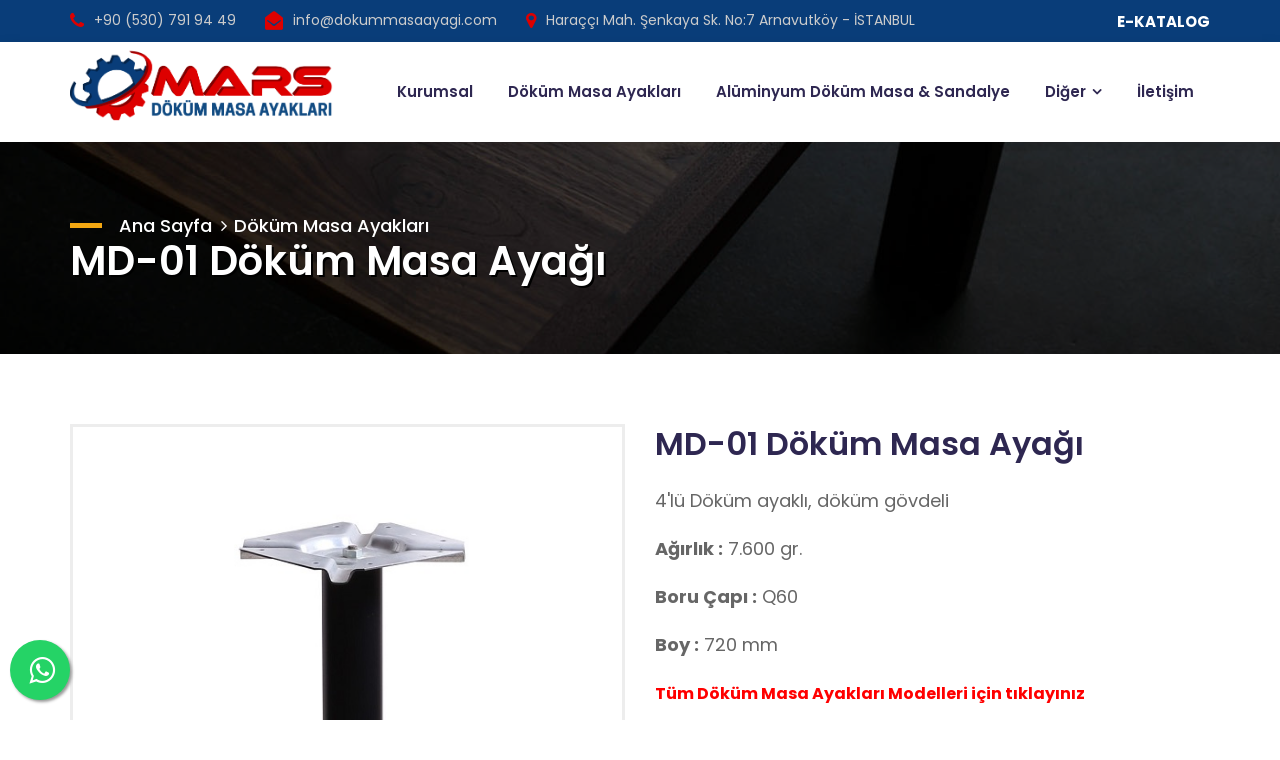

--- FILE ---
content_type: text/html; charset=UTF-8
request_url: https://dokummasaayagi.com/dokum-masa-ayaklari-md01.php
body_size: 3124
content:
<!DOCTYPE html>
<html lang="tr">

	<head>
		<!-- Meta Tag -->
		<meta charset="utf-8">
		<meta http-equiv="X-UA-Compatible" content="IE=edge">
		<meta name='copyright' content='Mars Döküm Masa Ayakları'>
		<meta http-equiv="X-UA-Compatible" content="IE=edge">
		<meta name="viewport" content="width=device-width, initial-scale=1, shrink-to-fit=no">
		
		<!-- Title Tag  -->
		<title>MD-01 Döküm Masa Ayağı | Mars Döküm Masa Ayakları</title>
		<meta name="description" content="MD-01 Döküm Masa Ayağı kaliteli, dayanıklı ve uzun ömürlüdür. Döküm masa ayakları modellerimiz için tıklayınız.">
		
		<!-- Favicon -->
		<link rel="icon" type="image/favicon.png" href="img/favicon.png">
		
		<!-- Web Font -->
		<link href="https://fonts.googleapis.com/css2?family=Poppins:wght@300;400;500;600;700&display=swap" rel="stylesheet">
		
		<!-- Bizwheel Plugins CSS -->
		<link rel="stylesheet" href="css/animate.min.css">
		<link rel="stylesheet" href="css/bootstrap.min.css">
		<link rel="stylesheet" href="css/cubeportfolio.min.css">
		<link rel="stylesheet" href="css/font-awesome.css">
		<link rel="stylesheet" href="css/jquery.fancybox.min.css">
		<link rel="stylesheet" href="css/magnific-popup.min.css">
		<link rel="stylesheet" href="css/owl-carousel.min.css">
		<link rel="stylesheet" href="css/slicknav.min.css">

		<!-- Bizwheel Stylesheet -->  
		<link rel="stylesheet" href="css/reset.css">
		<link rel="stylesheet" href="style.css">
		<link rel="stylesheet" href="css/responsive.css">
		
		<!-- Bizwheel Colors -->
		<!--<link rel="stylesheet" href="css/skins/skin-1.css">-->
		<!--<link rel="stylesheet" href="css/skins/skin-2.css">-->
		<!--<link rel="stylesheet" href="css/skins/skin-3.css">-->
		<!--<link rel="stylesheet" href="css/skins/skin-4.css">-->
		
		<!--[if lt IE 9]>
			<script src="https://oss.maxcdn.com/libs/html5shiv/3.7.2/html5shiv.min.js"></script>
			<script src="https://oss.maxcdn.com/libs/respond.js/1.4.2/respond.min.js"></script>
		<![endif]-->
		
	</head>
	<body id="bg">
	
		<!-- Boxed Layout -->
		<div id="page" class="site boxed-layout"> 
		
		<!-- Preloader -->
		<div class="preeloader">
			<div class="preloader-spinner"></div>
		</div>
		<!--/ End Preloader -->
	
		<!-- Google tag (gtag.js) -->
<script async src="https://www.googletagmanager.com/gtag/js?id=AW-11218691117">
</script>
<script>
  window.dataLayer = window.dataLayer || [];
  function gtag(){dataLayer.push(arguments);}
  gtag('js', new Date());

  gtag('config', 'AW-11218691117');
</script>

<style>
.float{
	position:fixed;
	width:60px;
	height:60px;
	bottom:20px;
	left:10px;
	background-color:#25d366;
	color:#FFF;
	border-radius:50px;
	text-align:center;
  font-size:30px;
	box-shadow: 2px 2px 3px #999;
  z-index:100;
}

.my-float{
	margin-top:16px;
}
</style>

<link rel="stylesheet" href="https://maxcdn.bootstrapcdn.com/font-awesome/4.5.0/css/font-awesome.min.css">
<a href="https://api.whatsapp.com/send?phone=905307919449" class="float" target="_blank">
<i class="fa fa-whatsapp my-float" style="color:#fff;width:63px;top:50%"></i>
</a>


<header class="header">
			<!-- Topbar -->
			<div class="topbar">
				<div class="container">
					<div class="row">
						<div class="col-lg-10 col-12">
							<!-- Top Contact -->
							<div class="top-contact">
								<div class="single-contact"><i class="fa fa-phone"></i><a href="tel:+905307919449">+90 (530) 791 94 49</a></div> 
								<div class="single-contact"><i class="fa fa-envelope-open"></i><a href="mailto:info@dokummasaayagi.com">info@dokummasaayagi.com</a></div>	
								<div class="single-contact"><i class="fa fa-map-marker"></i>Haraççı Mah. Şenkaya Sk. No:7 Arnavutköy - İSTANBUL</div> 
							</div>
							<!-- End Top Contact -->
						</div>	
						<div class="col-lg-2 col-12">
							<div class="topbar-right" style="padding-top:10px;">
								<a href="/ekatalog.pdf" target="_blank" style="color:#fff"><strong>E-KATALOG</strong></a>															
							</div>
						</div>
					</div>
				</div>
			</div>
			<!--/ End Topbar -->
			<!-- Middle Header -->
			<div class="middle-header">
				<div class="container">
					<div class="row">
						<div class="col-12">
							<div class="middle-inner">
								<div class="row">
									<div class="col-lg-3 col-md-3 col-12">
										<!-- Logo -->
										<div class="logo">
											<!-- Image Logo -->
											<div class="img-logo">
												<a href="index.php">
													<img src="img/logo.png" alt="Mars Döküm Masa Ayakları">
												</a>
											</div>
										</div>								
										<div class="mobile-nav"></div>
									</div>
									<div class="col-lg-9 col-md-9 col-12">
										<div class="menu-area">
											<!-- Main Menu -->
											<nav class="navbar navbar-expand-lg">
												<div class="navbar-collapse">	
													<div class="nav-inner">	
														<div class="menu-home-menu-container">
															<!-- Naviagiton -->
															<ul id="nav" class="nav main-menu menu navbar-nav">
																<li><a href="mars-dokum-masa-ayaklari.php">Kurumsal</a></li>
																<li><a href="dokum-masa-ayaklari.php">Döküm Masa Ayakları</a></li>
																<li><a href="aluminyum-dokum-masa-sandalye.php">Alüminyum Döküm Masa & Sandalye</a></li>
																<li class="icon-active"><a href="#">Diğer</a>
																	<ul class="sub-menu">
																		<li><a href="dokum-bank-ayaklari.php">Döküm Bank Ayakları</a></li>
																		<li><a href="sinir-elemanlari.php">Sınır Elemanları</a></li>
																	</ul>
																</li>
																<li><a href="iletisim.php">İletişim</a></li>
															</ul>
															<!--/ End Naviagiton -->
														</div>
													</div>
												</div>
											</nav>
											<!--/ End Main Menu -->	

										</div>
									</div>
								</div>
							</div>
						</div>
					</div>
				</div>
			</div>
			<!--/ End Middle Header -->
		</header>	
		
		<!-- Breadcrumb -->
		<div class="breadcrumbs overlay" style="background-image:url('img/mars-dokum-masa-ayaklari.jpg')">
			<div class="container">
				<div class="row">
					<div class="col-12">
						<div class="bread-inner">
							<!-- Bread Menu -->
							<div class="bread-menu">
								<ul>
									<li><a href="index.php">Ana Sayfa</a></li>
									<li><a href="dokum-masa-ayaklari.php">Döküm Masa Ayakları</a></li>
								</ul>
							</div>
							<!-- Bread Title -->
							<div class="bread-title"><h1 style="color:#fff;text-shadow:2px 2px #000">MD-01 Döküm Masa Ayağı</h1></div>
						</div>
					</div>
				</div>
			</div>
		</div>
		<!-- / End Breadcrumb -->
		
		<!-- Portfolio Details -->
		<section class="pf-details  section-space">
			<div class="container">
				<div class="row">
					<div class="col-lg-6 col-12">
						<img src="dokum-masa-ayaklari/dokum-masa-ayaklari-md01b.jpg" style="border:3px solid #ededed" alt="kod baslik">								
					</div>
					<div class="col-lg-6 col-12">
							<h2>MD-01 Döküm Masa Ayağı</h2>
							<p style="font-size:18px;margin-top:25px">
							4'lü Döküm ayaklı, döküm gövdeli
							<br><br><strong>Ağırlık :</strong> 7.600 gr.
							<br><br><strong>Boru Çapı :</strong> Q60
							<br><br><strong>Boy :</strong> 720 mm
							</p>
							<p style="margin-top:25px">
								<a style="font-size:16px;font-weight:bold;color:red" href="dokum-masa-ayaklari.php">Tüm Döküm Masa Ayakları Modelleri için tıklayınız</a>
							</p>
							<a href="tel:905362369249"><img src="img/whatsapp.jpg" style="max-width:100%;margin-top:25px"></a>					</div>
				</div>
				
			</div>
		</section>	
		<!--/ End Portfolio Details -->
		
		<!-- Footer -->
		<footer class="footer" style="background-image:url('img/map.png')">
			<!-- Footer Top -->
			<div class="footer-top">
				<div class="container">
					<div class="row">
						<div class="col-lg-3 col-md-6 col-12">
							<!-- Footer About -->		
							<div class="single-widget footer-about widget">	
								<div class="logo">
									<div class="img-logo">
										<a class="logo" href="index.html">
											<img class="img-responsive" src="img/logo.png" alt="logo">
										</a>
									</div>
								</div>
								<div class="footer-widget-about-description">
									<p>Döküm masa ayağı sektöründe kaliteli ürün ve müşteri memnuniyetini ön planda tutarak sizlere en doğru hizmeti sunmaktayız.</p>
								</div>	
								<div class="social">
									<!-- Social Icons -->
									<ul class="social-icons">
										<li><a class="facebook" href="#" target="_blank"><i class="fa fa-facebook"></i></a></li>
										<li><a class="youtube" href="#" target="_blank"><i class="fa fa-youtube"></i></a></li>
										<li><a class="instagram" href="#" target="_blank"><i class="fa fa-instagram"></i></a></li>
									</ul>
								</div>
							</div>		
							<!--/ End Footer About -->		
						</div>
						<div class="col-lg-3 col-md-6 col-12">
							<!-- Footer Links -->		
							<div class="single-widget f-link widget">
								<h3 class="widget-title">Döküm Ürünlerimiz</h3>
								<ul>
									<li><a href="dokum-masa-ayaklari.php">Döküm Masa Ayakları</a></li>
									<li><a href="aluminyum-dokum-masa-sandalye.php">Alüminyum Döküm Masa & Sandalye</a></li>
									<li><a href="dokum-halter-dambil-setleri.php">Döküm Halter & Dambıl Setleri</a></li>
									<li><a href="dokum-bank-ayaklari.php">Döküm Bank Ayakları</a></li>

								</ul>
							</div>			
							<!--/ End Footer Links -->			
						</div>
						<div class="col-lg-3 col-md-6 col-12">
							<!-- Footer Links -->		
							<div class="single-widget f-link widget">
								<h3 class="widget-title">Diğer Ürünler</h3>
								<ul>
									<li><a target="_blank" href="https://www.marsdokum.com/cati-suzgecleri.php">Çatı Süzgeçleri</a></li>
									<li><a target="_blank" href="https://www.marsdokum.com/parapet-suzgecleri.php">Parapet Süzgeçleri</a></li>
									<li><a target="_blank" href="https://www.marsdokum.com/otopark-yer-suzgecleri.php">Otopark & Yer Süzgeçleri</a></li>
									<li><a target="_blank" href="https://www.marsdokum.com/sifonlu-otopark-suzgecleri.php">Sifonlu Otopark Süzgeçleri</a></li>
									<li><a target="_blank" href="https://www.marsdokum.com/viyaduk-suzgecleri.php">Viyadük Süzgeçleri</a></li>
									<li><a target="_blank" href="https://www.marsdokum.com/polimer-kanallar.php">Polimer Kanallar</a></li>
									<li><a target="_blank" href="https://www.marsdokum.com/paslanmaz-fuga.php">Paslanmaz Fuga</a></li>
								</ul>
							</div>			
							<!--/ End Footer Links -->			
						</div>
						<div class="col-lg-3 col-md-6 col-12">	
							<!-- Footer Contact -->		
							<div class="single-widget footer_contact widget">	
								<h3 class="widget-title">İletişim Bilgileri</h3>
								<ul class="address-widget-list">
									<li class="footer-mobile-number"><i class="fa fa-map-marker"></i>Haraççı Mah. Şenkaya Sk. No:7 Arnavutköy - İSTANBUL</li>
									<li class="footer-mobile-number"><i class="fa fa-phone"></i><a href="tel:+905307919449">+90 (530) 791 94 49</a></li>
									<li class="footer-mobile-number"><i class="fa fa-envelope"></i><a href="mailto:info@dokummasaayagi.com">info@dokummasaayagi.com</a></li>
								</ul>
							</div>		
							<!--/ End Footer Contact -->						
						</div>
					</div>
				</div>
			</div>
			<!-- Copyright -->
			<div class="copyright">
				<div class="container">
					<div class="row">
						<div class="col-12">
							<div class="copyright-content">
								<!-- Copyright Text -->
								<p>© Copyright 2025 <a href="index.php">Mars Döküm Altyapı Malzemeleri</a></p>
							</div>
						</div>
					</div>
				</div>
			</div>
			<!--/ End Copyright -->
		</footer>	

		<!-- Jquery JS -->
		<script src="js/jquery.min.js"></script>
		<script src="js/jquery-migrate-3.0.0.js"></script>
		<!-- Popper JS -->
		<script src="js/popper.min.js"></script>
		<!-- Bootstrap JS -->
		<script src="js/bootstrap.min.js"></script>
		<!-- Modernizr JS -->
		<script src="js/modernizr.min.js"></script>
		<!-- ScrollUp JS -->
		<script src="js/scrollup.js"></script>
		<!-- FacnyBox JS -->
		<script src="js/jquery-fancybox.min.js"></script>
		<!-- Cube Portfolio JS -->
		<script src="js/cubeportfolio.min.js"></script>
		<!-- Slick Nav JS -->
		<script src="js/slicknav.min.js"></script>
		<!-- Way Points JS -->
		<script src="js/waypoints.min.js"></script>
		<!-- CounterUp JS -->
		<script src="js/jquery.counterup.min.js"></script>
		<!-- Slick Nav JS -->
		<script src="js/slicknav.min.js"></script>
		<!-- Slick Slider JS -->
		<script src="js/owl-carousel.min.js"></script>
		<!-- Easing JS -->
		<script src="js/easing.js"></script>
		<!-- Magnipic Popup JS -->
		<script src="js/magnific-popup.min.js"></script>
		<!-- Active JS -->
		<script src="js/active.js"></script>
	</body>
</html>

--- FILE ---
content_type: text/css
request_url: https://dokummasaayagi.com/style.css
body_size: 14848
content:
/*!
Theme Name: Bizwheel
Theme URI: https://themelamp.com/templates/bizwheel/
Author: ThemeLamp
Author URI: https://themelamp.com
Description: Multipurpose Business and Agency WordPress Theme
Version: 1.0.1
License: GNU General Public License v2 or later
License URI: LICENSE
Text Domain: bizwheel
Tags: custom-background, custom-logo, custom-menu, featured-images, threaded-comments, translation-ready

This theme, like WordPress, is licensed under the GPL.
Use it to make something cool, have fun, and share what you've learned with others.

Bizwheel is based on Underscores https://underscores.me/, (C) 2012-2017 Automattic, Inc.
Underscores is distributed under the terms of the GNU GPL v2 or later.

Normalizing styles have been helped along thanks to the fine work of
Nicolas Gallagher and Jonathan Neal https://necolas.github.io/normalize.css/
*/

/*======================================
	CSS Theme Table of Contents
========================================	
# Header CSS
# Hero Area CSS
# Features CSS
# Features Main CSS
# Services CSS
	+ Latest service
	+ Single service
# Call to action CSS
# Portfolio CSS
	+ Latest Portfolio
	+ Portfolio Single
# Testimonial CSS
# CounterUP CSS
# Team CSS
# Blog CSS
# Client Carousel CSS
# Skills CSS
# Pricing Plan CSS
# Faqs CSS
# Contact Box CSS
# Contact Form CSS
# Image Feature CSS
# Theme Others CSS
========================================*/ 

/*======================================
	Header CSS
========================================*/
.header{
	position:relative;
}
/* Topbar */
.topbar {
    background-color: #093d79;
    padding: 0 0 8px 0;
}
.top-contact {
    padding-top: 8px;
}
.topbar .single-contact {
    display: inline-block;
    margin-right: 25px;
    color: #ccc;
    cursor: pointer;
}
.topbar .single-contact:last-child{
	margin-right:0px;
}
.topbar .single-contact,
.topbar .single-contact a{
    color: #ccc;
	font-weight:normal;
	-webkit-transition:all 0.3s ease;
	-moz-transition:all 0.3s ease;
	transition:all 0.3s ease;
	font-size:14px;
}
.topbar .single-contact i {
	color: #DD0000;
	margin-right: 10px;
	font-size: 18px;
	position: relative;
	top: 2px;
}
.topbar .single-contact:hover,
.topbar .single-contact a:hover{
	color:#fff;
}
/* Top right */
.topbar-right {
    position: relative;
    float: right;
}
.topbar-right .button {
    float: left;
    right: 0;
}
.topbar-right .button .bizwheel-btn {
    height: auto;
    text-transform: initial;
    padding: 8px 15px;
    line-height: initial;
    background: #fff;
	font-size:14px;
    color: #f3a712;
    border: 1px solid transparent;
}
.topbar-right .button .bizwheel-btn:hover{
	background:transparent;
	border-color:#fff;
	color:#fff;
}
/* Social Icons */
.topbar .social-icons {
    float: left;
    margin-right: 20px;
    padding-top: 8px;
}
.topbar .social-icons li {
	display: inline-block;
	margin-right: 10px;
}
.topbar .social-icons li:last-child{
	margin:0;
}
.topbar .social-icons li a {
	color: #ccc;
}
.topbar .social-icons li a:hover{
	color:#F3A712;
}

/* Middle header */
.header-inner {
	padding: 20px 0;
	background: #333;
}
.middle-header {
    background: #fff;
    position: relative;
    -webkit-transition: all 0.6s ease;
    -moz-transition: all 0.6s ease;
    transition: all 0.6s ease;
    -webkit-box-shadow: 0 3px 12px 0 rgba(0, 0, 0, 0.1);
    -moz-box-shadow: 0 3px 12px 0 rgba(0, 0, 0, 0.1);
    box-shadow: 0 3px 12px 0 rgba(0, 0, 0, 0.1);
    z-index: 1000;
}
/* Logo */
.header .logo {
    z-index: 33;
    -webkit-transition: all 0.4s ease;
    -moz-transition: all 0.4s ease;
    transition: all 0.4s ease;
    -moz-box-shadow: inherit;
}
.header .img-logo {
    margin: 5px 0;
}
.header .text-logo{
	margin-top:30px;
}
.header .text-logo a,
.header .img-logo a {
    font-size: 26px;
    font-weight: 600;
    display: block;
    z-index: 9999;
    position: relative;
}
.header .menu-area {
    position: relative;
}
.header .navbar {
	margin: 0px;
}
/* Main Menu */
.header .nav-inner {
    float: right;
    text-align: right;
}
.header .nav li {
    margin-right: 35px;
    position: relative;
    float: none;
    display: inline-block;
}
.header .nav li:last-child{
	margin:0;
}
.header .nav li a {
    text-transform: capitalize;
    position: relative;
    display: block;
    padding: 30px 0;
    color: #2E2751;
    font-weight: 600;
}
.header .nav li.active a,
.header .nav li:hover a{
	color:#179E66;
}
.header .nav li a::before {
	content: "";
	position: absolute;
	width: 0;
	height: 4px;
	background: #179E66;
	bottom: -2px;
	opacity: 0;
	visibility: hidden;
	-webkit-transition:all 0.3s ease;
	-moz-transition:all 0.3s ease;
	transition:all 0.3s ease;
}
.header .nav li.active a::before,
.header .nav li:hover a::before {
	opacity:1;
	visibility:visible;
    transform: scaleY(1);
	width: 50%;
}
.navbar-expand-lg .navbar-collapse{
	display:block !important;
}
.header .nav li a i {
	margin-left: 6px;
	font-size: 10px;
}
.header .nav li.icon-active a::after {
	content: "\f107";
	position: relative;
	font-family: 'FontAwesome';
	padding-left: 6px;
}
.header .nav li .sub-menu a::after,
.header .nav li.icon-active .sub-menu li.icon-active .sub-menu a::after,
.header .nav li.icon-active .sub-menu li.icon-active .sub-menu li.icon-active .sub-menu a::after{
	display:none;
}
.header .nav li.icon-active .sub-menu li.icon-active a::after, .header .nav li.icon-active .sub-menu li.icon-active .sub-menu li.icon-active a::after {
    display: inline-block;
    float: left;
    content: "\f100";
    padding: 0;
    margin-right: 8px;
}
/* Dropdown Menu */
.header .nav li .sub-menu {
    background: #fff;
    width: 265px;
    text-align: left;
    position: absolute;
    top: 100%;
    z-index: 999;
    opacity: 0;
    visibility: hidden;
    padding: 20px;
    left: -32px;
    margin: 0;
    -webkit-box-shadow: 1px 4px 12px rgba(51, 51, 51, 0.25);
    -moz-box-shadow: 1px 4px 12px rgba(51, 51, 51, 0.25);
    box-shadow: 1px 4px 12px rgba(51, 51, 51, 0.25);
    -webkit-transition: all 0.3s ease 0s;
    -moz-transition: all 0.3s ease 0s;
    transition: all 0.3s ease 0s;
}
.header .nav li:hover .sub-menu{
	opacity:1;
	visibility:visible;
}
.header .nav li .sub-menu li {
    float: none;
    margin: 0;
    display: block;
}
.header .nav li .sub-menu li:last-child{
	border:none;
}
.header .nav li .sub-menu li a {
    padding: 4px;
    color: #444;
    display: block;
    font-size: 14px;
    font-weight: normal;
    text-transform: capitalize;
    background: transparent;
}
.header .nav li .sub-menu li a:before{
	display:none;
}
.header .nav li .sub-menu li:last-child a{
	border-bottom:0px;
}
.header .nav li .sub-menu li:hover a{
	color:#fff;
	background:#179E66;
}
.header .nav li .sub-menu li a:hover{
	border-color:transparent;
}
.header .nav li .sub-menu li i {
	float: right;
	margin-top: 8px;
	font-size:10px;
	z-index:5;
}
.header .nav li .sub-menu li .sub-menu {
    top: 0;
    left: initial;
    left: -122%;
    -webkit-box-shadow: 0px 3px 5px rgba(0, 0, 0, 0.2);
    -moz-box-shadow: 0px 3px 5px rgba(0, 0, 0, 0.2);
    box-shadow: 0px 3px 10px rgba(0, 0, 0, 0.2);
    box-shadow: 0px 3px 5px #3333334d;
    -webkit-transition: all 0.3s ease 0s;
    -moz-transition: all 0.3s ease 0s;
    transition: all 0.3s ease 0s;
    opacity: 0;
    visibility: hidden;
    padding: 10px;
}
.header .nav li .sub-menu li:hover .sub-menu{
	opacity:1;
	visibility:visible;
}
.header .nav li .sub-menu li .sub-menu li a{
	padding: 8px 15px;
	color: #666;
	display: block;
	font-weight: normal;
	text-transform: capitalize;
	background: transparent;
}
.header .nav li .sub-menu li:hover .sub-menu li a{
	background:transparent;
}
.header .nav li .sub-menu li .sub-menu li a:hover{
	color:#fff;
	background:#179E66;
}
.header .nav li .sub-menu .sub-menu li:last-child a{
	border-bottom:0px solid;
}
.header .nav li .sub-menu li .sub-menu .sub-menu {
	transform: scaleY(0.2);
	-webkit-transition: all 0.3s ease 0s;
	-moz-transition: all 0.3s ease 0s;
	transition: all 0.3s ease 0s;
	opacity: 0;
	visibility: hidden;
	padding: 10px;
}
.header .nav li .sub-menu li .sub-menu li:hover .sub-menu {
	opacity: 1;
	visibility: visible;
	transform: scaleY(1);
}
/* Right Bar */
.right-bar {
    display: inline-block;
    position: absolute;
    right: 0;
    height: 100%;
    line-height: 100px;
    z-index: 3333;
    top: 0;
    -webkit-transition: all 0.4s ease;
    -moz-transition: all 0.4s ease;
    transition: all 0.4s ease;
}
.right-bar .right-nav{
	z-index: 333;
	position: relative;
}
.right-bar:after {
    content: '';
    position: absolute;
    top: 0;
    left: -21px;
    width: 72px;
    height: 101%;
    transform: skew(-0deg);
    background: #dd0000;
    z-index: -1;
}
.right-bar ul li {
    display: inline-block;
    margin-right: 5px;
}
.right-bar ul li:last-child{
	margin:0;
}
.right-bar .right-nav li a {
    color: #fff;
    text-align: center;
    display: block;
    cursor: pointer;
    border: 1px solid #fff;
    width: 30px;
    height: 30px;
    line-height: 30px;
    font-size: 14px;
    border-radius: 100%;
}
.right-bar .right-nav li a:hover {
    color: #F3A712;
    border-color: transparent;
    background: #fff;
}
.cart-items{
	position:relative;
}
.cart-items span {
	position: absolute;
	top: -8px;
	background: #179E66;
	color: #fff;
	display: block;
	width: 20px;
	height: 20px;
	line-height: 20px;
	font-size: 13px;
	border-radius: 100%;
	left: 93%;
	display: table-cell;
}

/* Header Search */
.search-top {
    position: absolute;
    z-index: 9999;
    opacity: 0;
    visibility: hidden;
    -webkit-transition: all 0.5s ease;
    -moz-transition: all 0.5s ease;
    transition: all 0.5s ease;
    top: 85px;
    width: 350px;
    right: 0;
    line-height: initial;
}
.search-top.active{
	opacity:1;
	visibility:visible;
}
.search-top .search-form {
    position: relative;
    background: #fff;
    padding: 15px;
    box-shadow: 0px 0px 10px rgba(0, 0, 0, 0.33);
}
.search-top .search-form input {
    height: 50px;
    line-height: 45px;
    padding: 0 45px 0 20px;
    -webkit-transition: all 0.4s ease;
    -moz-transition: all 0.4s ease;
    transition: all 0.4s ease;
    border: none;
    background: #fff;
    color: #333;
    border-radius: 0px;
    width: 100%;
    font-size: 14px;
    border: 1px solid #ebebeb;
}
.search-top .search-form button {
    position: absolute;
    width: 45px;
    border: none;
    top: 15px;
    line-height: 50px;
    height: 50px;
    border-radius: 0px;
    -webkit-transition: all 0.4s ease;
    -moz-transition: all 0.4s ease;
    transition: all 0.4s ease;
    right: 16px;
    background: #2E2751;
    color: #fff;
}
.search-top .search-form button:hover{
	color:#fff;
	background:#F3A712;
}
.search-top .search-top.active .search i:before{
	content:"\f00d";
}

/* Sidebar Popup */
.sidebar-popup {
    position: fixed;
    width: 300px;
    height: 100%;
    right: 0;
    -webkit-transform: translateX(100%);
    -moz-transform: translateX(100%);
    overflow: auto;
    transform: translateX(100%);
    top: 0;
	border-left:3px solid #F3A712;
    background: #fff;
    /* z-index: 6000; */
    -webkit-box-shadow: 0px 0px 5px rgba(0, 0, 0, 0.5);
    -moz-box-shadow: 0px 0px 5px rgba(0, 0, 0, 0.5);
    box-shadow: 0px 0px 25px rgba(0, 0, 0, 0.2);
    opacity: 0;
    visibility: hidden;
    -webkit-transition: all 0.3s ease 0s;
    z-index: 999999;
    -moz-transition: all 0.3s ease 0s;
    transition: all 0.3s ease 0s;
    padding: 30px 25px;
}
.sidebar-popup.active{
	opacity:1;
	visibility:visible;
	transform:translateX(0%);
	right:0;
}
.sidebar-popup .cross {
    position: absolute;
    right: 5px;
    top: 5px;
}
.sidebar-popup .cross .btn {
	width: 40px;
	height: 40px;
	line-height: 37px;
	padding: 0;
	margin: 0;
	font-size: 16px;
	cursor: pointer;
	color: #fff;
	border-radius: 100%;
	background: #2E2751;
}
.sidebar-popup .cross .btn:hover{
	background:#F3A712;
	color:#fff;
}
.sidebar-popup .logo {
    margin: 0;
    padding: 0;
    float: none;
    margin-bottom: 10px;
    background: transparent;
    position: relative;
    padding: 0;
    box-shadow: none;
    line-height: initial;
    height: auto;
}
.sidebar-popup .logo a{
	display:inline-block;
}
.sidebar-popup .single-content {
    margin-bottom: 40px;
}
.sidebar-popup .single-content:last-child{
	margin:0;
	border:none;
}
.sidebar-popup .single-content h4 {
    position: relative;
    font-size: 18px;
    text-transform: capitalize;
    color: #2E2751;
    line-height: initial;
    margin-bottom: 11px;
}
.sidebar-popup .single-content .social {
    margin-top: 20px;
}
.sidebar-popup .single-content p {
	font-size: 14px;
}
/* Social */
.sidebar-popup .social li{
	display:inline-block;
	margin-right:5px;
}
.sidebar-popup .social li:last-child{
	margin-right:0px;
}
.sidebar-popup .social li a {
    height: 32px;
    width: 32px;
    line-height: 32px;
    text-align: center;
    font-size: 14px;
    color: #666;
    background: transparent;
    border: 1px solid rgba(204, 204, 204, 0.66);
    border-radius: 100%;
    display: block;
}
.sidebar-popup .social li a:hover,
.sidebar-popup .social li.active a{
	background:#179E66;
	border-color:transparent;
	color:#fff;
	border-radius:100%;
}
/* Links */
.sidebar-popup .links li{
	display:block;
	margin-bottom:6px;
	border-bottom:1px solid #eee;
}
.sidebar-popup .links li:last-child{
	border:none;
}
.sidebar-popup .links li a{
	text-transform:capitalize;
	color: #333;
	line-height: 35px;
}
.sidebar-popup .links li a:hover{
	color:#179E66;
}

/* Header Style 2*/
.header.style2 .middle-header {
    position: absolute;
    top: 51px;
    z-index: 9000;
    width: 100%;
    background: transparent;
    border: none;
	box-shadow:none;
}
.header.style2 .middle-inner{
	background:#2E2751;
	z-index:2035;
	padding:10px 20px;
	-webkit-transition:all 0.3s ease;
	-moz-transition:all 0.3s ease;
	transition:all 0.3s ease;
}
.header.style2 .topbar {
    background: #fff;
    padding: 15px 0 35px;
}
.header.style2 .topbar .single-contact, .header.style2 .topbar .single-contact a{
	color:#666;
}
.header.style2 .topbar .social-icons li a{
	color:#2E2751;
}
.header.style2 .topbar .social-icons li:hover a{
	color:#F3A712;
}
.header.style2 .img-logo {
    margin-top: 12px;
}
.header.style2 .text-logo {
    margin-top: 16px;
}
.header.style2 .text-logo a{
	color:#fff;
}
.header.style2 .logo {
    position: relative;
    top: 0;
    height: auto;
    margin: 0;
    background: transparent;
    box-shadow: none;
    line-height: initial;
    padding: 0;
    margin: 0;
}
.header.style2 .nav li a {
    color: #eee;
    padding: 22px 0;
}
.header.style2 .nav li:hover a{
	color:#E7A014;
}
.header.style2 .nav li a::before{
	background:#F3A712;
}
.header.style2 .nav li .sub-menu li a{
	color:#666;
}
.header.style2 .nav li .sub-menu li:hover a{
	background:#E7A013;
	color:#fff;
}
.header.style2 .nav li .sub-menu li .sub-menu li a{
	color:#666;
}
.header.style2 .nav li .sub-menu li .sub-menu li:hover a{
	background:#E7A013;
	color:#fff;
}
.header.style2 .button {
    position: absolute;
    right: 0;
    top: 7px;
}
.header.style2 .bizwheel-btn {
    background: #179E66;
    padding: 12px 20px;
    font-size: 14px;
}
.header.style2 .topbar .social-icons {
    margin: 0;
}
.header.style2 .nav-inner {
    margin-right: 165px;
}
.header.style2 .bizwheel-btn:hover{
	background:#fff;
	color:#179E66;
}
.header.style2 .top-contact, 
.header.style2 .social-icons {
    padding: 0;
}
/*======================================
	End Header CSS
========================================*/

/*======================================
	Blog CSS
========================================*/  
.blog {
	background: #fff;
	position: relative;
}
.blog .blog-slider {
	margin-top: 30px;
}
.single-news {
    background: #fff;
    position: relative;
    -webkit-transition: all 0.8s ease;
    -moz-transition: all 0.8s ease;
    transition: all 0.8s ease;
    z-index: 2;
    margin-bottom: 15px;
    box-shadow: 2px 0px 15px 0px rgba(0, 0, 0, 0.15);
    margin-top: 30px;
}
.single-news .news-head{
	overflow: hidden;
	position:relative;
}
.single-news .news-head:before{
	opacity:0;
	visibility:hidden;
}
.single-news:hover .news-head:before{
	opacity:0.5;
	visibility:visible;
}
.single-news .news-head:after {
    content: "";
    position: absolute;
    bottom: 0;
    border-top: 10px solid transparent;
    border-bottom: 15px solid #fff;
    border-left: 15px solid transparent;
    border-right: 15px solid transparent;
    left: 50%;
    margin-left: -15px;
    z-index: 333;
    z-index: 4444;
    transform: translateY(50px);
	opacity:0;
	visibility:hidden;
	-webkit-transition:all 0.3s ease;
	-moz-transition:all 0.3s ease;
	transition:all 0.3s ease;
}
.single-news:hover .news-head:after{
	opacity:1;
	visibility:visible;
    transform: translateY(0px);
}
.single-news .news-head img{
	width:100%;
	margin:0;
	padding:0;
	-webkit-transition:all 0.4s ease;
	-moz-transition:all 0.4s ease;
	transition:all 0.4s ease;
}
.single-news .news-body {
    padding: 25px;
    background: #fff;
    position: relative;
}
.single-news .news-meta {
    position: absolute;
    width: 100%;
    background: transparent;
    opacity: 0;
    bottom: 20px;
    visibility: hidden;
    text-align: center;
    z-index: 333;
    transition: all 0.3s ease;
	-webkit-transform:translateY(-15px);
	-moz-transform:translateY(-15px);
	transform:translateY(-15px);
}
.single-news:hover .news-meta{
	transform:translateY(0px);
	opacity:1;
	visibility:visible;
}
.single-news .news-meta li {
	display: inline-block;
	color: #fff;
	font-size: 14px;
	border-right: 1px solid #d6d6d6;
	margin-right: 10px;
	padding-right: 10px;
}
.single-news .news-meta li:last-child{
	margin:0;
	padding:0;
	border:none;
}
.single-news .news-meta li i {
    margin-right: 5px;
    color: #f3a712;
}
.single-news .news-meta .author span{
	display:inline-block;
	color:#179E66;
}
.single-news .news-title {
    line-height: 25px;
}
.single-news .news-title a {
    font-size: 20px;
}
.single-news .news-title:hover a{
	color:#179E66;
}
.single-news .news-text {
    margin-top: 18px;
    font-size: 14px;
}
.single-news .more {
    color: #fff;
    margin-top: 15px;
    display: inline-block;
    font-size: 14px;
    border-radius: 30px;
    background: #179E66;
    padding: 10px 20px;
    border-radius: 0px;
	border:1px solid transparent;
}
.single-news .more:hover{
	background:#2E2751;
	color:#fff;
}
.single-news .more i {
	display: inline-block;
	margin-left: 5px;
}
/* Blog Grid */ 
.blog.blog-grid {
	background: #fff;
	position: relative;
	height: auto;
	padding: 100px 0 130px;
}
.blog.blog-grid .single-news {
	border-radius: 8px;
	margin: 30px 0 0;
}
/* Blog Single CSS */
.blog-single {
    padding: 50px 0 50px;
    background: #fff;
}
.blog-single h1, 
.blog-single h2, 
.blog-single h3, 
.blog-single h4, 
.blog-single h5, 
.blog-single h6 {
    margin-bottom: 10px;
    margin-top: 10px;
}
.blog-single .blog-space{
	margin-bottom:20px;
}
.blog-detail .news-meta li:before{
    display:none;
}
.blog-detail .news-meta li {
    display: inline-block;
    margin: 0;
    margin-right: 15px;
    padding: 0;
}
.blog-detail .news-meta li i {
    color: #F3A712;
    margin-right:5px;
}
.blog-single h5,
.blog-single h4{
    font-size:18px;
}
.blog-single .main-image {
	margin-top: 30px;
}
.blog-single .blog-detail {
	margin-top: 20px;
}
.blog-single .blog-detail .blog-title {
    font-size: 28px;
    line-height: 40px;
    margin: 15px 0;
}
.blog-single .blog-detail p {
	margin-bottom: 20px;
}
.blog-single .blog-detail blockquote {
    position: relative;
    font-size: 20px;
    line-height: 36px;
    padding-left: inherit;
    padding: 30px;
    background: #F4F9FC;
    color: #fff;
    border: none;
    font-size: 16px;
    z-index: 1;
    overflow: hidden;
}
.blog-single .blog-detail blockquote p {
    color: #2E2751;
}
.blog-single .blog-detail blockquote i {
	font-size: 65px;
	color:#fff;
	position: absolute;
	left: 35px;
	top: 30px;
	opacity:0.3;
	z-index:-1;
}
.blog-single .blog-detail blockquote a {
    background: #F3A712;
    color: #fff;
    padding: 4px 20px;
    margin-top: 16px;
    display: inline-block;
}
.blog-single .blog-detail blockquote cite {
    color: #fff;
    background: #1FA16B;
    padding: 10px 20px;
    font-size: 14px;
}
.blog-single .share-social{
	margin-top:55px;
}
.blog-single .coment-author{
	position:relative;
}
.blog-single .coment-author img{
	position:absolute;
	left:0;
	top:0;
	height:40px;
	width:40px;
	border-radius:100%;
	display:block;
}
.blog-single .coment-author .author {
	display: inline-block;
	padding-left: 60px;
	margin-top: 10px;
}
.blog-single .coment-author .author span{
	display:inline-block;
	color:#333;
	display:inline-block;
}
.blog-single .share-inner {
	float: right;
	margin-top: 7px;
}
.blog-single .share-inner h4{
	font-weight:normal;
	font-size:16px;
	color:#909090;
	display:inline-block;
	margin-right:15px;
}
.blog-single .share-inner ul{
	display:inline-block;
}
.blog-single .share-inner ul li {
	display: inline-block;
	margin-right: 10px;
}
.blog-single .share-inner ul li:last-child{
	margin:0;
}
.blog-single .share-inner ul li a:hover{
	color:#179E66;
}
/* Post Navigation */
.posts_nav {
    padding: 0 0 30px;
    overflow: hidden;
    margin-top: 30px;
    text-align: center;
}
.posts_nav a {
    border: 1px solid #ccc;
    padding: 10px 20px;
    display: inline-block;
    color: #1FA16B;
    font-size: 14px;
}
.posts_nav a:hover{
	border-color:transparent;
	background:#F3A712;
}
.posts_nav .post-left i {
	padding-right: 5px;
}
.posts_nav .post-right i {
	padding-left: 5px;
}
.posts_nav .post-left {
    display: inline-block;
    margin-right: 5px;
}
.posts_nav .post-right {
	display:inline-block
}
.posts_nav a:hover{
	background:#179E66;
	color:#fff;
}
/* Blockquote */
blockquote {
	padding: 20px;
	color: #353535;
	font-size: 18px;
	border-left: 4px solid #179E66;
	background: #F5F8F9;
	line-height: 28px;
	margin-bottom: 15px;
}
/* Comment List */
.blog-comments-form {
    margin-top: 20px;
}
.blog-comments-form .bottom-title h2 {
    font-size: 24px;
    margin: 0 0 5px;
}
.blog-comments-form .form {
    margin-top: 30px;
}
.blog-comments-form .form input,
.blog-comments-form .form textarea {
    width: 100%;
    border-radius: 0px;
    border: 1px solid #cccccca6;
    height: 40px;
	padding:10px;
}
.blog-comments-form .form label {
    font-weight: 500;
}
.blog-comments-form .form textarea {
    height: 150px;
}
.blog-comments-form .form .bizwheel-btn {
	background: #1A9F68;
	padding: 20px 30px;
	border-radius: 0px;
	border: none;
	color: #fff;
}
.blog-comments-form .form .bizwheel-btn:hover{
	background:#2E2751;
	color:#fff;
}
.blog-comments-form .form .bizwheel-btn i {
    margin-left: 10px;
    font-size: 14px;
}
/*======================================
	End Blog CSS
========================================*/  

/*====================================
	Shop CSS
======================================*/
#customer_details .col-1,#customer_details .col-2 {
  width: 50% !important;
  display: block;
  max-width: 50%;
}
#customer_details .woocommerce-input-wrapper {
  display: block;
  width: 100%;
}
#order_review_heading {
  margin: 20px 0;
}
/*====================================
	End Shop CSS
======================================*/

/*======================================
	Sidebar CSS
========================================*/  
/* Blog Sidebar */
.blog-sidebar {
	margin-top: 30px;
}
.blog-sidebar .single-sidebar ul,
.blog-sidebar .single-sidebar ul li{
	list-style:none;
	padding:0;
	margin:0;
}
.blog-sidebar .single-sidebar ul li:before{
	display:none;
}
.blog-sidebar .single-sidebar {
	margin-bottom: 30px;
    background: #fff;
    padding: 20px;
    -webkit-box-shadow: 0px 0px 15px rgba(0, 0, 0, 0.1);
    -moz-box-shadow: 0px 0px 15px rgba(0, 0, 0, 0.1);
    box-shadow: 0px 0px 10px rgba(0, 0, 0, 0.1);
}
.blog-sidebar .single-widget:last-child{
	margin:0;
}
/* Widget Title */
.blog-sidebar .sidebar-title {
    position: relative;
    font-size: 18px;
    text-transform: capitalize;
    display: block;
    margin-bottom: 12px;
    padding-bottom: 12px;
    margin-top: 0;
}
.blog-sidebar .sidebar-title::before {
    content: "";
    position: absolute;
    left: 0;
    width: 40px;
    height: 2px;
    bottom: 0;
    background: #f3a712;
	display: block;
}


/* Blog Search */
.blog-sidebar .blog_search {
    background: #2e2751;
    padding: 15px;
}
.blog-sidebar .blog_search form{
	position:relative;
}
.blog-sidebar .blog_search form label{
	width:100%;
}
.blog-sidebar .blog_search form input {
    width: 100%;
    height: 60px;
    box-shadow: none;
    text-shadow: none;
    font-size: 15px;
    border: none;
    color: #666;
    background: #fff;
    border-radius: 5px;
    padding: 0 35px 0 20px;
    -webkit-transition: all 0.4s ease;
    -moz-transition: all 0.4s ease;
    transition: all 0.4s ease;
    border-radius: 0px;
}
.blog-sidebar .blog_search button {
    position: absolute;
    right: 15px;
    top: 20px;
    box-shadow: none;
    text-shadow: none;
    text-align: center;
    border: none;
    font-size: 18px;
    color: #13A068;
    background: transparent;
    -webkit-transition: all 0.4s ease;
    -moz-transition: all 0.4s ease;
    transition: all 0.4s ease;
}
.blog-sidebar .blog_search button:hover {
	color:#2E2751;
}

/* Blog News */
.single-f-news {
    position: relative;
    background: transparent;
    margin-bottom: 20px;
    box-shadow: none;
}
.single-f-news:last-child{
	margin:0;
}
.single-f-news img {
    height: 70px;
    width: 70px;
    display: block;
    position: absolute;
    border-radius: 100%;
    background: #fff;
    left: 0;
    top: 0;
    margin-top: 4px;
    padding: 5px;
}
.single-f-news .content {
	padding-left: 80px;
}
.single-f-news .title {
	font-size: 16px;
	font-weight: medium;
	line-height: 24px;
}
.single-f-news .title a {
    color: #2e2751;
}
.single-f-news .title:hover a{
	color:#179E66;
}
.single-f-news .post-meta {
    margin-top: 5px;
    font-size: 13px;
}
.single-f-news .post-meta i{
	color:#179E66;
	margin-right:5px;
}

/* Widget Tags*/
.blog-sidebar .tagcloud ul{
	margin-left:-5px;
}
.blog-sidebar .tagcloud ul li {
    display: inline-block;
    margin-top: 10px !important;
    margin-left: 5px;
}
.blog-sidebar .tagcloud a {
	color: #555;
	font-size: 14px !important;
	display: inline-block;
	padding: 8px 12px;
	background: #fff;
}
.blog-sidebar .tagcloud a:hover{
	background:#179E66;
	color:#fff;
}
/* Tag */
.blog-sidebar .tagcloud a {
	background: #F4F9FC;
}
.blog-sidebar .tagcloud a:hover{
	background:#179E66;
	color:#fff;
}

/* Subscribe */
.blog-sidebar .subscribe-form form{}
.blog-sidebar .subscribe-form form input{
    height: 54px;
    padding: 0 20px 0 20px;
    border: none;
    width: 100%;
    position: relative !important;
    font-size: 14px;
    border: 1px solid #ebebeb;
    line-height: 50px;
	border-radius:0px;
}
.blog-sidebar .subscribe-form form button {
	background: #F3A712;
	position: relative;
	border: none;
	box-shadow: none;
	padding: 18px 20px;
	text-align: center;
	display: block;
	margin-top: 10px;
	border-radius: 0px;
	cursor: pointer;
	color: #fff;
	-webkit-transition:all 0.3s ease;
	-moz-transition:all 0.3s ease;
	transition:all 0.3s ease;
}
.blog-sidebar .subscribe-form form button:hover{
	background:#2E2751;
	color:#fff;
}
/*======================================
	End Sidebar CSS
========================================*/  

/*====================================
	Page CSS
======================================*/
.bizwheel-internal-area.news-area {
	padding: 70px 0 100px;
}
.bizwheel-internal-area.news-area .single-news {
	margin: 30px 0 0;
}
/* BLog Single */
.news-area.archive.single {
	padding-top: 70px 0 0;
}
/* Search Page CSS */
.search-page{
	padding:70px 0 100px;
}
/* Content None CSS*/
.no-results {
	margin-top: 30px;
	width: 100%;
}
.no-results .page-header {
  margin-bottom: 5px;
}
.no-results .page-header .page-title {
  font-size: 28px;
}
.no-results .search-form {
  margin-top: 15px;
}

/* 404 Page CSS */
.error {
    padding: 130px 0;
}
.error .error-inner{
	text-align:left;
}
.error-inner h4 {
    font-size: 110px;
    line-height: 100px;
    color: #F3A712;
}
.error .error-image{
	margin-bottom:30px;
}
.error .error-inner img{
	height:100%;
	width:100%;
	max-width:50%;
	display:inline-block;
}
.error .error-inner h2 {
    font-size: 40px;
    color: #2E2751;
    font-weight: 600;
    margin: 15px 0;
}
.error .error-inner h2 span{
	color:#F3A712;
}
.error .error-inner p {
    font-size: 15px;
}
.error .error-inner .button {
	margin-top: 20px;
}
.error .error-inner .button .bizwheel-btn i {
	margin-right: 10px;
}
/*====================================
	End Page CSS
======================================*/

/*====================================
	BreadCrumbs CSS
======================================*/
.breadcrumbs {
    background-size: cover;
    background-position: center;
    background-repeat: no-repeat;
    position: relative;
    padding: 70px 0;
    z-index: 10;
}
.breadcrumbs::before {
	background: #000;
	opacity: 0.6;
}
.breadcrumbs .bread-title {
    z-index: 3333;
    position: relative;
    border-radius: 5px;
}
.breadcrumbs .bread-title p {
    color: #fff;
    font-size: 13px;
}
.breadcrumbs h2 {
	color: #fff;
	text-transform: capitalize;
	font-size: 40px;
	margin: 0;
	padding: 0;
	line-height: 45px;
	z-index: 333;
	position: relative;
	font-weight: 700;
	padding-top: 10px;
}
.breadcrumbs .bread-list {
	display: block;
	margin-top: 15px;
}
.breadcrumbs ul li {
	display: block;
	display: inline-block;
}
.breadcrumbs ul li span {
	margin: 0px 10px;
	font-size: 11px;
	font-weight: 400;
	color:#fff;
}
.breadcrumbs.style2 ul li span {
	font-size: 14px;
}
.breadcrumbs ul li a{
	color: #fff;
	font-size: 16px;
	font-weight: 600;
	text-transform: capitalize;
}
.breadcrumbs ul li a:hover{
	opacity:0.8;
	color:#fff !important;
}
.breadcrumbs.style2 ul li a{
	font-weight:500;
}
.breadcrumbs.style2 ul li a:hover{
	color:#179E66;
}
.breadcrumbs .bread-menu {
    color: #fff;
    z-index: 333;
    position: relative;
    line-height: initial;
    padding-left: 49px;
    font-size: 0;
}
.breadcrumbs .bread-menu:before {
    content: "";
    position: absolute;
    top: 50%;
    width: 32px;
    height: 5px;
    left: 0;
    background: #F3A712;
    margin-top: -2.5px;
}
.breadcrumbs .bread-menu li a {
	color: #fff;
	-webkit-transition: all 0.3s ease;
	-moz-transition: all 0.3s ease;
	transition: all 0.3s ease;
	font-size: 18px;
	font-weight:500;
	padding-right: 8px;
	margin-right: 8px;
	display: inline-block;
}
.breadcrumbs .bread-menu li a:hover{
	color:#F3A712;
}
.breadcrumbs .bread-menu li:last-child{
	margin:0;
	padding:0;
}
.breadcrumbs .bread-menu li + li::before {
	content: "\f105";
	font-family: 'FontAwesome';
	left: -7px;
	position: relative;
	font-size: 18px;
}
/* Blog Single */
.breadcrumbs.bread-blog {
    padding: 0;
    text-align: center;
    background: #F4F9FC;
    margin: 0;
    padding: 20px;
}
.breadcrumbs.bread-blog .bread-menu:before{
	display:none;
}
.breadcrumbs.bread-blog .bread-menu ul li{
	position:relative;
}
.breadcrumbs.bread-blog .bread-menu ul li:before {
    content: "";
    position: absolute;
    right: 7.5px;
    width: 12px;
    font-size: 0px;
    height: 12px;
    left: auto;
    background: #F3A712;
    top: 6px;
    border-radius: 100%;
    border: 2px solid #fff;
}
.breadcrumbs.bread-blog .bread-menu ul li:last-child:before{
	display:none;
}
.breadcrumbs.bread-blog .bread-menu ul li a{
	color:#2E2751;
    font-size: 15px;
    margin-right: 15px;
    padding-right: 15px;
    position: relative;
}
.breadcrumbs.bread-blog .bread-menu ul li a:hover{
	color:#F3A712 !important;
}
/*====================================
	End BreadCrumbs CSS
======================================*/

/*====================================
	Pagination CSS
======================================*/
.pagination-main {
	text-align: left;
	margin: 40px 0 0 0;
	display: block;
}
.pagination-main.full-width {
	text-align: center;
}
.pagination-main.full-width{
	text-align: left;
}
.pagination-main .pagination-list li {
	margin-right:5px;
	display: inline-block;
}
.pagination-main .pagination-list li:last-child{
	margin-right:0px;
}
.pagination-main .pagination-list li a {
	font-size: 20px;
	background: #fff;
	color: #179E66;
	height: 45px;
	width: 50px;
	line-height: 45px;
	display: block;
	font-weight: 400;
	font-size: 18px;
	text-align: center;
	border-radius: 0px;
}
.pagination-main .pagination-list li.active a,
.pagination-main .pagination-list li:hover a{
	background: #179E66;
	color: #fff;
}
.pagination-main .pagination-list li.prev a,
.pagination-main .pagination-list li.next a{
	border: none;
	font-weight: 600;
	margin-left: 10px;
	background: transparent !important;
	width: auto;
	height: auto;
	color: #333;
}
.pagination-main .pagination-list li.next:hover a{
	color:#179E66;
}
/*====================================
	End Pagination CSS
======================================*/

/*====================================
	Preloader CSS
======================================*/
.preeloader {
    background: rgba(255, 255, 255, 1) none repeat scroll 0 0;
    height: 100%;
    position: fixed;
    width: 100%;
    z-index: 999999;
}
.preloader-spinner {
    -webkit-animation: 1s ease-out 0s normal none infinite running pulsate;
    animation: 1s ease-out 0s normal none infinite running pulsate;
    border: 10px solid #F3A712;
    border-radius: 40px;
    display: block;
    height: 40px;
    left: 50%;
    margin: -20px 0 0 -20px;
    opacity: 0;
    position: fixed;
    top: 50%;
    width: 40px;
    z-index: 10;
}
@-webkit-keyframes pulsate {
    0% {
        opacity: 0;
        -webkit-transform: scale(0.1);
        transform: scale(0.1);
    }

    50% {
        opacity: 1;
    }

    100% {
        opacity: 0;
        -webkit-transform: scale(1.2);
        transform: scale(1.2);
    }
}
@keyframes pulsate {
    0% {
        opacity: 0;
        -webkit-transform: scale(0.1);
        transform: scale(0.1);
    }

    50% {
        opacity: 1;
    }

    100% {
        opacity: 0;
        -webkit-transform: scale(1.2);
        transform: scale(1.2);
    }
}
/*====================================
	End Preloader CSS
======================================*/

/* Boxed Layout 

#page.boxed-layout {
	position: relative;
	max-width: 1280px;
	background: #fff;
	margin: 0 auto;
	overflow: hidden;
	box-shadow: 0px 0px 15px rgba(0, 0, 0, 0.15);
	-webkit-box-shadow: 0px 0px 15px rgba(0, 0, 0, 0.15);
	-moz-box-shadow: 0px 0px 15px rgba(0, 0, 0, 0.15);
}
.boxed-bg{
	background-image:url('img/bg-1.png');
	background-image:url('img/bg-2.png');
	background-image:url('img/bg-3.png');
	background-image:url('img/bg-4.png');
	background-image:url('img/bg-5.png');
	background-image:url('img/bg-6.png');
	background-image:url('img/bg-7.png');
	background-image:url('img/bg-8.png');
	background-repeat: repeat;
	background-attachment: inherit;
	background-size: inherit;
}
#page.boxed-layout .header.sticky .middle-header {
	max-width: 1280px;
	top: 0;
	left: auto;
	right: auto;
}

*/

@media only screen and (min-width: 991px) and (max-width: 1900px) {
/* Header Sticky */
.header.sticky .middle-header {
    position: fixed;
    top: 0;
    left: 0;
    width: 100%;
    z-index: 300000;
    -webkit-box-shadow: 0px 0px 10px #00000021;
    -moz-box-shadow: 0px 0px 10px #00000021;
    box-shadow: 0px 0px 10px #00000021;
    -webkit-transition: all 0.6s ease;
    -moz-transition: all 0.6s ease;
    transition: all 0.6s ease;
    animation: fadeInDown 1s both 0.2s;
}
.header.style2.sticky .middle-header {
    background: #2E2751;
}

.header.sticky .nav li a {
    padding: 22px 0;
}
.header.sticky .text-logo {
    margin-top: 22px;
}
.header.sticky .right-bar {
    line-height: 72px;
}
.header.sticky .img-logo {
    margin-top: 0px;
}
.header.style2.sticky .middle-inner {
    padding: 0;
}
.header.style2.sticky .text-logo {
    margin-top: 15px;
}
.header.sticky .search-top {
    top: 69px;
}
}

/* Pagiantion */
.page-links{
	margin-top:10px;
}
.page-links a, .page-links span {
    border: 1px solid #ebebeb;
    padding: 5px 10px;
    display: inline-block;
    font-size: 20px;
    font-weight: normal;
    width: auto;
}
.page-links span.current,.page-links a:hover {
    background: #F3A712;
    color: #fff;
}
.blog-single ul li {
    line-height: 30px;
    padding-left: 20px;
    position:relative;
}
.blog-single ul li:before {
    content: "";
    position: absolute;
    left: 0;
    top: 50%;
    width: 8px;
    height: 8px;
    background: #F3A712;
    border-radius: 100%;
    margin-top: -4px;
}
p.has-large-font-size {
    line-height: 43px;
}

/*====================================
	Footer CSS
======================================*/
.footer {
	background-color: #000;
}
.footer .footer-top {
    padding: 50px 0 80px;
}
.footer .single-widget {
	margin-top: 30px;
}
.footer .single-widget h3 {
    color: #fff;
    font-size: 18px;
    position: relative;
    text-transform: capitalize;
    margin-bottom: 15px;
	padding-bottom: 15px;
}
.footer .single-widget h3::before {
	content: "";
	position: absolute;
	left: 0;
	width: 40px;
	height: 2px;
	bottom: -1px;
	background: #f3a712;
	display: block;
}
.footer p {
	color: #ccc;
	font-size:14px;
}
.footer-about {
	padding-right: 30px;
}
.footer-about .logo {
    margin-bottom: 15px;
}
.footer-about .text-logo a {
    color: #fff;
    font-size: 20px;
    font-weight: 700;
}
.footer-about .text {
	margin-bottom: 35px;
}
.footer-about .button .bizwheel-btn {
    background: #179E66;
    margin-top: 20px;
    color: #fff;
}
.footer-about .button .bizwheel-btn:hover{
	background:#fff;
	color:#179E66
}
/* Footer Link */
.footer .f-link ul li {
    margin-bottom: 0px;
    position: relative;
    padding-left: 25px;
    line-height: 34px;
}
.footer .f-link ul li:before {
    position: absolute;
    content: "";
    left: 0;
    top: 50%;
    height: 10px;
    width: 10px;
    border-radius: 100%;
    margin-top: -5px;
    background: #d4d4d4;
    -webkit-transition: all 0.4s ease;
    -moz-transition: all 0.4s ease;
    transition: all 0.4s ease;
}
.footer .f-link ul li:hover:before{
	background:#F3A712;
}
.footer .f-link ul li:last-child{
	margin-bottom:0px;
}
.footer .f-link ul li a {
    display: inline-block;
    color: #B4B4B4;
    padding: 0;
    margin: 0;
    background: transparent;
    font-size: 14px;
    font-weight: normal;
}
.footer .f-link ul {
    box-shadow: none;
    margin: 0;
}
.footer .f-link ul li a::before{
	display:none;
}
.footer .f-link ul li a:hover {
	color:#F3A712;
}
/* Footer Newsletter */
.footer .footer-newsletter form {
    background: #fff;
    padding: 15px;
    line-height: initial;
	position:relative;
}
.footer .footer-newsletter form input{
	height: 54px;
	padding: 0 20px 0 20px;
	border: none;
	width: 100%;
	position: relative !important;
	font-size: 14px;
	border: 1px solid #ebebeb;
	line-height: 50px;
	border-radius:0px;
}
.footer .footer-newsletter form button {
	background: #F3A712;
	background-color: ;
	position: absolute;
	right: 0;
	top: 0;
	border: none;
	box-shadow: none;
	width: auto;
	padding: 0 20px;
	height: 53px;
	text-align: center;
	display: block;
	margin: 0;
	margin-top: 0px;
	border-radius: 0px;
	cursor: pointer;
	color: #fff;
	top: 15px;
	right: 15px;
	-webkit-transition:all 0.3s ease;
	-moz-transition:all 0.3s ease;
	transition:all 0.3s ease;
}
.footer .footer-newsletter form button:hover{
	background:#2E2751;
}
/* Footer News */
.footer-news .single-f-news .content {
  padding-left: 85px;
}
.footer-news .single-f-news .content .title {
  font-size: 14px;
}
.footer-news .single-f-news .content .title a {
    color: #ccc;
}
.footer-news .single-f-news .content .title a:hover{
	color:#F2A611
}
.footer .footer-newsletter .address {
	color: #777;
	font-size: 15px;
	margin-bottom: 20px;
}
.footer .single-f-news .post-meta i {
    color: #F3A712;
}
.footer .address-widget-list li {
    display: block;
    margin-bottom: 10px;
    line-height: 25px;
}
.footer .address-widget-list li,
.footer .address-widget-list li a {
    font-weight: normal;
    color: #ccc;
    font-size: 15px;
}
.footer .address-widget-list li i {
    width: 25px;
    color: #fff;
    width: 28px;
    height: 28px;
    line-height: 28px;
    border: 1px solid #eee;
    text-align: center;
    border-radius: 100%;
    font-size: 13px;
    margin-right: 10px;
	-webkit-transition:all 0.3s ease;
	-moz-transition:all 0.3s ease;
	transition:all 0.3s ease;
}
.footer .address-widget-list li:hover i{
	background:#fff;
	color:#F3A712;
}
.footer .address-widget-list li:last-child{
	margin-bottom:0px;
}
.footer .address-widget-list li span{
	color:#179E66;
	display:inline-block;
}
.footer_contact p {
	margin-bottom: 15px;
}
/* Social */
.footer .social{
	margin-top:22px;
}
.footer .social li {
    display: inline-block;
    margin: 0 10px 0 0;
}
.footer .social li:last-child{
	margin-right:0px;
}
.footer .social li a {
    color: #fff;
    display: block;
    font-size: 24px;
    text-align: center;
    line-height: initial;
    border: none;
}
.footer .social-icons li:before {
  display: none;
}

/* Copyright */
.footer .copyright {
    text-align: center;
    overflow: hidden;
    padding: 20px 0;
    border-top: 1px solid #ebebeb3b;
}
.footer .copyright-content p {
    color: #fff;
    font-size: 14px;
}
.footer .copyright-content p span{
	font-size:17px;
	font-weight:800;
	text-transform:uppercase;
}
.footer .copyright-content a:hover{
	color:#F3A712;
}
/*====================================
	End Footer CSS
======================================*/

/*======================================
	Hero Area CSS
========================================*/ 
.home-slider {
	overflow: hidden;
}
.hero-slider {
	position: relative;
}
.hero-slider,
.hero-slider .single-slider{
	height:680px;
}
.hero-slider .single-slider {
	background-size: cover;
	background-position: center;
	position: relative;
}
.hero-slider .single-slider .slide-overlay {
	position: absolute;
	top: 0;
	left: 0;
	width: 100%;
	height: 100%;
	background: #000;
	opacity: 0.65;
}
.hero-slider .welcome-text {
    margin: 145px 0 0;
}
.hero-slider .hero-text h4 {
    color: #fff;
    margin-bottom: 10px;
    font-weight: 400;
    display: inline-block;
    background: #093d79;
    padding: 8px 20px;
    font-size: 16px;
}
.hero-slider .hero-text h4:before {
    content: "";
    position: absolute;
    left: 0;
    bottom: -8px;
    border-top: 8px solid #000;
    border-left: 10px solid transparent;
    border-right: 10px solid transparent;
}
.hero-slider .hero-text h1 {
    color: #000;
    font-size: 50px;
    font-weight: bold;
    line-height: 65px;
    margin-bottom: 20px;
    padding-bottom: 20px;
}
.hero-slider .hero-text h1::before {
    content: "";
    position: absolute;
    left: 0;
    width: 50px;
    height: 6px;
    background: #f3a712;
    bottom: -3px;
}
.hero-slider .hero-text .p-text{
	max-width:80%;
}
.hero-slider .hero-text p {
    color: #666;
    font-size: 15px;
}
.hero-slider .hero-text .button {
	margin-top: 30px;
}

/* Text Center */
.hero-slider .hero-text.text-center h1::before {
    left: 50%;
    margin-left: -25px;
}

/* Text Left */
.hero-slider .hero-text.text-right h1::before {
    left: auto;
	right:0;
    margin:0;
}

/* Slider Nav */
.hero-slider .owl-nav{
	margin: 0;
    width: 100%;
}
.hero-slider .owl-carousel .owl-nav div {
    width: 50px;
    height: 60px;
    line-height: 60px;
    background: #f3a712;
    color: #fff;
    position: absolute;
    margin: 0;
    padding: inherit;
    font-size: 30px;
    text-align: center;
    -webkit-transition: all 0.4s ease;
    -moz-transition: all 0.4s ease;
    transition: all 0.4s ease;
    border-radius: 0px;
    top: 50%;
    margin-top: -30px;
}
.hero-slider .owl-carousel .owl-nav div:hover{
	color:#fff;
	background:#2E2751;
}
.hero-slider .owl-carousel .owl-nav .owl-prev{
	left:-100px;
}
.hero-slider:hover .owl-carousel .owl-nav .owl-prev{
	left:0px;
}
.hero-slider .owl-carousel .owl-nav .owl-next{
	right:-100px;
}
.hero-slider:hover .owl-carousel .owl-nav .owl-next{
	right:0px;
}

/* Hero Animations */
.hero-slider .owl-item.active .hero-text h4{
	animation: fadeInUp 0.8s both 1s;
}
.hero-slider .owl-item.active .hero-text h1{
	animation: fadeInRight 1s both 1.2s;
}
.hero-slider .owl-item.active .hero-text p{
	animation: fadeInLeft 1.2s both 1.4s;
}
.hero-slider .owl-item.active .button{
	animation: fadeInUp 1.4s both 1.6s;
}



/* Hero Agency */
.hero-agency .ageny-main {
    padding-top: 158px;
}
.hero-agency .hero-text {
    z-index: 555;
    position: relative;
    text-align: center;
}
.hero-agency .agency-inner {
	background-size: cover;
	background-position: center;
	background-repeat: no-repeat;
	height: 800px;
}
.hero-agency .agency-inner:before {
    opacity: 0;
    background: #fff;
}
.hero-agency .hero-text {
    z-index: 555;
    position: relative;
    text-align: center;
}
.hero-agency .hero-text h1 {
    font-size: 55px;
    color: #2E2751;
    font-weight: 700;
    line-height: 65px;
}
.hero-agency .hero-text h1 span {
    color: #F3A712;
}
.hero-agency .hero-text h4 {
    font-weight: 500;
}
.hero-agency .video-head {
    margin-top: 35px;
    position: relative;
}
.hero-agency .video-head .video {
    width: 80px;
    height: 80px;
    line-height: 80px;
    border-radius: 100%;
    background: #179E66;
    color: #fff;
    display: inline-block;
    font-size: 28px;
}
.hero-agency .video-head .video:hover{
	background:#fff !important;
	color:#179E66;
	-webkit-box-shadow:0px 0px 15px #00000029;
	-moz-box-shadow:0px 0px 15px #00000029;
	box-shadow:0px 0px 15px #00000029;
}
.hero-agency .video-play-main {
    display: inline-block;
    padding: 5px;
    z-index: 3333;
    position: relative;
}
.hero-agency .waves-block .waves {
    position: absolute;
    width: 150px;
    height: 150px;
    border: 2px solid #179e668a;
    opacity: 0;
    -ms-filter: "progid:DXImageTransform.Microsoft.Alpha(Opacity=0)";
    border-radius: 100%;
    -webkit-animation: waves 3s ease-in-out infinite;
    animation: waves 3s ease-in-out infinite;
    left: 50%;
    margin-left: -75px;
    top: 50%;
    margin-top: -75px;
}
.hero-agency .waves-block .wave-1 {
    -webkit-animation-delay: 0s;
    animation-delay: 0s;
}
.hero-agency .waves-block .wave-2 {
    -webkit-animation-delay: 1s;
    animation-delay: 1s;
}
.hero-agency .waves-block .wave-3 {
    -webkit-animation-delay: 2s;
    animation-delay: 2s;
}
@-webkit-keyframes waves {
    0% {
        -webkit-transform: scale(0.2, 0.2);
        transform: scale(0.2, 0.2);
        opacity: 0;
        -ms-filter: "progid:DXImageTransform.Microsoft.Alpha(Opacity=0)";
    }
    50% {
        opacity: 0.9;
        -ms-filter: "progid:DXImageTransform.Microsoft.Alpha(Opacity=90)";
    }
    100% {
        -webkit-transform: scale(0.9, 0.9);
        transform: scale(0.9, 0.9);
        opacity: 0;
        -ms-filter: "progid:DXImageTransform.Microsoft.Alpha(Opacity=0)";
    }
}
@keyframes waves {
    0% {
        -webkit-transform: scale(0.2, 0.2);
        transform: scale(0.2, 0.2);
        opacity: 0;
        -ms-filter: "progid:DXImageTransform.Microsoft.Alpha(Opacity=0)";
    }
    50% {
        opacity: 0.9;
        -ms-filter: "progid:DXImageTransform.Microsoft.Alpha(Opacity=90)";
    }
    100% {
        -webkit-transform: scale(0.9, 0.9);
        transform: scale(0.9, 0.9);
        opacity: 0;
        -ms-filter: "progid:DXImageTransform.Microsoft.Alpha(Opacity=0)";
    }
}


/* Agency Feature */
.hero-agency .agency-feature {
    display: block;
    text-align: center;
    margin-top: 40px;
}
.hero-agency .a-feature {
    background: #fff;
    padding: 45px 20px;
    text-align: center;
    z-index: 333;
    position: relative;
    width: 220px;
    display: inline-block;
    margin-right: 20px;
    border-radius: 0;
    box-shadow: -2px 4px 13px rgba(0, 0, 0, 0.12);
    border-top: 2px solid #179E66;
    -webkit-transition: all 0.3s ease;
    -moz-transition: all 0.3s ease;
    transition: all 0.3s ease;
}
.hero-agency .a-feature:hover{
	border-top-color:#F3A712;
	-webkit-transform:scale(1.05);
	-moz-transform:scale(1.05);
	transform:scale(1.05);
}
.hero-agency .a-feature:last-child{
	margin:0;
}
.hero-agency .a-feature i {
    display: inline-block;
    border-radius: 100%;
    font-size: 40px;
    top: -30px;
    background: #fff;
    color: #F3A712;
    left: 50%;
}
.hero-agency .a-feature h4 {
    color: #2E2751;
    font-size: 18px;
    margin-top: 12px;
    margin-bottom: 12px;
    line-height: 22px;
}
.hero-agency .a-feature p {
    line-height: 22px;
    font-size: 14px;
}
/*======================================
   End Hero Area CSS
========================================*/ 

/*======================================
	Features CSS
========================================*/
.features-area{
	padding:40px 0 70px;
}
.single-feature {
    text-align: center;
    margin-top: 30px;
    padding: 30px 15px;
    -webkit-box-shadow: 0 5px 20px rgba(0, 0, 0, 0.1);
    -moz-box-shadow: 0 5px 20px rgba(0, 0, 0, 0.1);
    box-shadow: 0 5px 20px rgba(0, 0, 0, 0.1);
    background: #fff;
    -webkit-transition: all 0.4s ease;
    -moz-transition: all 0.4s ease;
    border-top: 3px solid transparent;
    transition: all 0.4s ease;
}
.single-feature:hover,
.single-feature.active{
	border-top-color:#179E66;
}
.single-feature:hover{
	transform:scale(1.03);
    -webkit-box-shadow: 0 5px 25px rgba(0, 0, 0, 0.2);
    -moz-box-shadow: 0 5px 25px rgba(0, 0, 0, 0.2);
    box-shadow: 0 5px 25px rgba(0, 0, 0, 0.2);
}
.single-feature .icon-head i{
	color:#f3a712;
	width:90px;
	height:90px;
	line-height:90px;
	background:#fff;
	border: 1px solid #ebebeb;
	border-radius:100%;
	font-size: 34px;
	position:relative;
	-webkit-transition:all 0.3s ease;
	-moz-transition:all 0.3s ease;
	transition:all 0.3s ease;
}
.single-feature.active .icon-head i,
.single-feature:hover .icon-head i {
    background: #179E66;
    color: #fff;
    border-color: transparent;
}
.single-feature .icon-head i::after {
    position: absolute;
    width: 20px;
    height: 2px;
    z-index: 3;
    opacity: 1;
    line-height: 20px;
    background: #f3a712;
    border-radius: 25px;
    left: 50%;
    bottom: 19px;
    content: "";
    margin-left: -10px;
	-webkit-transition:all 0.3s ease;
	-moz-transition:all 0.3s ease;
	transition:all 0.3s ease;
}
.single-feature.active .icon-head i:after,
.single-feature:hover .icon-head i:after{
	background:#fff;
}
.single-feature h4 {
	margin: 15px 0;
	line-height: inherit;
}
.single-feature h4 a {
    font-size: 18px;
    color: #2e2751;
    display: inline-block;
}
.single-feature p{
	font-size: 14px;
}.bizwheel-btn.theme-2 {
    background: #dd0000;
    color: #fff;
    padding: 15px 32px;
}
.single-feature .button{
	margin-top: 15px;
}
.single-feature .button .bizwheel-btn {
    background: transparent;
    color: #666;
    padding: 0;
    height: auto;
    box-shadow: none;
    line-height: initial;
    border: none;
}
.single-feature .button .bizwheel-btn i {
    margin-right: 10px;
    background: #2E2751;
    color: #fff;
    width: 25px;
    border-radius: 100%;
    height: 25px;
    line-height: 25px;
    text-align: center;
    padding: 0;
    -webkit-transition: all 0.3s ease;
    -moz-transition: all 0.3s ease;
    transition: all 0.3s ease;
}
.single-feature.active .bizwheel-btn i,
.single-feature:hover .bizwheel-btn  i{
	color:#fff;
	background:#179e66;
}
/*======================================
	End Features CSS
========================================*/
.about-us {
	padding: 70px 0 100px;
}
.about-us .modern-img-feature,
.about-us .about-content{
	margin-top:30px;
}
/* About Area */
.about-area .section-title {
	margin-bottom: 15px;
}
.about-area .section-title h1 b {
	display: block;
	font-weight: 700;
	font-size: 25px;
	line-height:34px;
}
.about-content p{
	margin-bottom:20px;
}
.about-content p:last-child{
	margin:0;
}
.about-content .button{
	margin-top:20px;
}
 
 
 
/*======================================
	Features Main CSS
========================================*/ 
.features-main h2 {
    font-size: 36px;
    line-height: 40px;
    margin-bottom: 20px;
    position: relative;
    padding-top: 20px;
    font-weight: bold;
    color: #fff;
}
.features-main h2::before {
	content: "";
	poadding: ;
	position: absolute;
	left: 0;
	width: 30px;
	height: 2px;
	background: #bbb;
	top: 0;
}
.features-main p {
	font-size: 16px;
	color: #ccc;
}
.features-main p:last-child{
	margin:0;
}
.features-main .b-features {
	margin-top: 10px;
}
.features-main .single-list-feature {
    position: relative;
    padding-left: 70px;
    line-height: 24px;
    margin-bottom: 30px;
    z-index: 333;
    font-weight: 600;
    margin-top: 30px;
}
.features-main .single-list-feature:last-child{
	margin-bottom:0px;
}
.features-main .single-list-feature h4 {
	font-size: 18px;
	margin-bottom: 10px;
	color: #fff;
}
.features-main .single-list-feature p {
    font-size: 14px;
    font-weight: normal;
    line-height: 22px;
}
.features-main .single-list-feature i {
    position: absolute;
    left: 0;
    top: 0;
    margin-top: 0;
    width: 52px;
    height: 52px;
    line-height: 52px;
    background: #fff;
    color: #f3a712;
    display: block;
    border-radius: 0px;
    -webkit-transition: all 0.4s ease;
    -moz-transition: all 0.4s ease;
    transition: all 0.4s ease;
    display: block;
    border-radius: 100%;
    font-size: 24px;
    text-align: center;
}
.features-main .single-list-feature i:before{
	position:relative;
	z-index:4;
}
.features-main .single-list-feature i:after {
    position: absolute;
    left: 0;
    top: 0;
    width: 100%;
    height: 100%;
    background: #F3A712;
    content: "";
    border-radius: 100%;
    -webkit-transition: all 0.4s ease;
    -moz-transition: all 0.4s ease;
    transition: all 0.4s ease;
    opacity: 0;
    visibility: hidden;
    transform: scale(0);
	z-index:3;
}
.features-main .single-list-feature:hover i:after{
	opacity:1;
	visibility:visible;
    transform: scale(1);
}
.features-main .single-list-feature:hover i{
	color:#fff;
}
.features-main .tagline {
	margin-top: 30px;
}
.features-main .tagline h5{
	font-size:20px;
	margin-bottom:5px;
	display:inline-block;
	padding-bottom:5px;
	border-bottom:1px solid #ebebeb;
}
.features-main .tagline small{
	font-size:15px;
	display:block;
}
/* Features Main */
.features-main .feature-btn{
	margin-top:20px;
}
.features-main .bizwheel-btn.theme-2:hover {
    background: #fff;
    color: #F3A712;
}
/*======================================
	End Features Main CSS
========================================*/ 

/*======================================
	Services CSS
========================================*/ 
.single-service {
	position: relative;
	background: #fff;
	margin-top: 30px;
	-webkit-transition: all 0.4s ease;
	-moz-transition: all 0.4s ease;
	transition: all 0.4s ease;
	overflow: hidden;
	text-align: left;
	-webkit-box-shadow: 0 0 20px #e8e8e8;
	-moz-box-shadow: 0 0 20px #e8e8e8;
	box-shadow: 0 0 20px #e8e8e8;
}
.single-service .service-head{
	position:relative;
}
.single-service .icon-bg {
    color: #179E66;
    text-align: center;
    background-size: cover;
    background-repeat: no-repeat;
    -webkit-transition: all 0.4s ease;
    -moz-transition: all 0.4s ease;
    transition: all 0.4s ease;
    border-radius: 100%;
    display: inline-block;
    position: absolute;
    z-index: 333;
    bottom: -33px;
    right: 10px;
    background: #fff;
    width: 66px;
    height: 66px;
    line-height: 66px;
    font-size: 25px;
    -webkit-box-shadow: 0px 0px 10px rgba(0, 0, 0, 0.13);
    -moz-box-shadow: 0px 0px 10px rgba(0, 0, 0, 0.13);
    box-shadow: 0px 0px 10px rgba(0, 0, 0, 0.13);
	transition: all 0.3s ease;
	-webkit-transition: all 0.3s ease;
	-moz-transition: all 0.3s ease;
    opacity: 1;
    visibility: visible;
}
.single-service:hover .icon-bg{
	background:#179E66;
	color:#fff;
}
.single-service .service-content{
	padding: 30px 20px;
}
.single-service h4 {
	position: relative;
	margin-bottom: 10px;
	text-transform: capitalize;
	-webkit-transition: all 0.4s ease;
	-moz-transition: all 0.4s ease;
	transition: all 0.4s ease;
	text-transform: capitalize;
}
.single-service h4 a {
	color: #28243C;
	font-size: 20px;
}
.single-service h4:hover a{
	color:#F3A712;
}
.single-service p {
	font-size: 15px;
	-webkit-transition: all 0.4s ease;
	-moz-transition: all 0.4s ease;
	transition: all 0.4s ease;
}
.single-service .service-content p{
	margin:0;
}
.single-service .btn {
    background: transparent;
    margin-top: 15px;
    font-size: 15px;
    padding: 0;
    color: #2E2751;
	-webkit-transition:all 0.3s ease;
	-moz-transition:all 0.3s ease;
	transition:all 0.3s ease;
}
.single-service:hover .btn{
	color:#F3A712;
}
.single-service .btn i{
	margin-right:5px;
}

/* Single Service */
.service-details .wpb_text_column {
    margin: 0 0 20px;
}
.service-details .wpb_text_column:last-child {
	margin: 0;
}
/* Service MENU */
.service-sidebar .widget-title{
	position: relative;
	font-size: 18px;
	text-transform: capitalize;
	display: block;
	margin-bottom: 12px;
	padding-bottom: 12px;
	margin-top: 0;
}
.service-sidebar .widget-title:before {
	content: "";
	position: absolute;
	left: 0;
	width: 40px;
	height: 2px;
	bottom: 0;
	background: #f3a712;
	display: block;
}
.service-sidebar .widget ul li {
    line-height: 30px;
}
.service-sidebar .widget ul li a:before{
    content: "\f0da";
    font-family: 'FontAwesome';
    margin-right: 12px;
    float: right;
    -webkit-transition: all 0.3s ease;
    -moz-transition: all 0.3s ease;
    transition: all 0.3s ease;
}
.service-sidebar .widget {
    background: #fff;
    box-shadow: 0px 0px 15px #0000001c;
    padding: 20px;
}
.service-sidebar .widget li {
    margin: 0 0 8px;
}
.service-sidebar .widget a {
	padding: 0;
	font-size: 15px;
	font-weight: 400;
}
.service-sidebar .widget a:hover{
	color:#F3A712;
}
/* Service Details */
.service-content h2 {
	margin: 20px 0;
}
.service-content p {
	margin-bottom: 20px;
}
.service-content p:last-child{
	margin:0;
}
.service-content .service-space {
	margin-bottom: 20px;
}

/*======================================
	End Services CSS
========================================*/

/*======================================
	Call To Action CSS
========================================*/
.call-action{
	background-size:cover;
	background-position:center;
	padding:50px 0;
}
.call-action.overlay:before {
    opacity: 0.92;
    background: #093d79;
}
.call-action .call-inner {
    z-index: 33;
    position: relative;
}
.call-action .call-inner:after {
    content: "";
}
.call-action .call-inner h2 {
    font-size: 34px;
    line-height: 35px;
    color: #fff;
    margin-bottom: 15px;
    font-weight: 700;
}
.call-action .call-inner p {
    color: #eee;
    font-size: 15px;
}
.call-action .button {
    z-index: 333;
    position: relative;
    float: right;
    margin-top: 5px;
}
.call-action .bizwheel-btn {
    background: #F3A712;
    color: #fff;
	box-shadow:0 10px 10px -8px rgba(0, 0, 0, 0.5);
}
.call-action .bizwheel-btn:hover{
	background:#fff;
	color:#F3A712;
}
.call-action .call-text {
    z-index: 35;
    margin-top: 60px;
    position: relative;
    padding-left: 30px;
}
.call-action .call-text h4 {
    color: #fff;
    font-size: 30px;
    margin-bottom: 20px;
}
.call-action .call-text p{
    color: #eee;
	font-size:15px;
}
.call-action .call-text i {
    width: 80px;
    color: #fff;
    height: 80px;
    line-height: 80px;
    background: #f3a712;
    font-size: 30px;
    margin-top: 40px;
    border: 3px solid #fff;
    display: inline-block;
    text-align: center;
    border-radius: 100%;
}
.call-action .call-text span {
    color: #fff;
    margin-left: 20px;
}
/*======================================
   End Call To Action CSS
========================================*/

/*======================================
	Portfolio CSS
========================================*/
.portfolio {
}
/* Portfolio Nav */
.portfolio-menu {
    text-align: center;
    margin: 20px 0 50px 0;
}
#portfolio-nav {
    display: inline-block;
    background: #fff;
    margin: 0;
    overflow: hidden;
}
#portfolio-nav li {
    padding: 0;
    position: relative;
    cursor: pointer;
    background: transparent;
    box-shadow: none;
    color: #2E2751;
    -webkit-transition: all 0.4s ease;
    -moz-transition: all 0.4s ease;
    transition: all 0.4s ease;
    font-size: 16px;
    float: left;
    margin: 0 5px 0 0;
    text-transform: capitalize;
    font-weight: 600;
    margin-right: 15px;
    padding-right: 15px;
    border-right: 1px solid #cccccc9e;
}
#portfolio-nav li:last-child{
	margin-right:0px;
	padding-right:0px;
	border:none;
}
#portfolio-nav li.active, 
#portfolio-nav li:hover {
    color: #F3A712;
}
.single-portfolio .portfolio-head.overlay::before {
	opacity: 0;
	visibility: hidden;
}
.single-portfolio:hover .portfolio-head.overlay::before{
	opacity:0.8;
	visibility:visible;
}
.single-portfolio .portfolio-content.hover {
	position: absolute;
	bottom: 0;
	padding: 15px 20px;
	width: 100%;
	opacity: 0;
	visibility: hidden;
	-webkit-transition: all 0.3s ease;
	-moz-transition: all 0.3s ease;
	transition: all 0.3s ease;
	z-index: 333;
	top: 0;
}
.single-portfolio:hover .portfolio-content.hover{
	opacity:1;
	visibility:visible;
}
.single-portfolio .portfolio-content.hover h4 a {
	color: #fff !important;
}
.single-portfolio .portfolio-content.hover p {
	color: #eee;
}
.single-portfolio .portfolio-content .zoom{
	height: 70px;
	width: 70px;
	line-height: 68px;
	text-align: center;
	font-size: 20px;
	color:#179e66;
	position: absolute;
	left: 50%;
	top: 50%;
	margin-left: -35px;
	margin-top: -35px;
	display: block;
	z-index: 34;
	background:#fff;
	border-radius: 50px;
	border: 2px solid transparent;
}
.single-portfolio .portfolio-content .zoom:hover{
	border-color:#fff;
	color:#fff;
	background-color:transparent;
}
.single-portfolio {
	position: relative;
	background: #fff;
	overflow: hidden;
	-webkit-transition: all 0.3s ease;
	-moz-transition: all 0.3s ease;
	transition: all 0.3s ease;
}
.single-portfolio .portfolio-head{
	position:relative;
	z-index:66;
}
.single-portfolio img{
	display:block;
	width:100%;
	z-index:3;
	transition:all 0.8s ease;
}
.single-portfolio .more {
    height: 50px;
    width: 50px;
    opacity: 0;
    line-height: 51px;
    text-align: center;
    color: #fff;
    background: #F3A712;
    display: block;
    position: absolute;
    top: 50%;
    right: 20px;
    bottom: 0;
    font-size: 17px;
    border-radius: 100%;
    box-shadow: 0px 5px 5px #00000024;
    z-index: 333;
    left: 50%;
    margin-left: -25px;
    margin-top: -25px;
    visibility: hidden;
}
.single-portfolio .more:hover{
	background:#fff;
	color:#F3A712;
}
.single-portfolio:hover .more{
	opacity:1;
	visibility:visible;
}
.single-portfolio .portfolio-content {
    position: relative;
    top: -10px;
    text-align: left;
    width: 92%;
    padding: 18px 20px;
    border-left: 3px solid #093d79;
    background: #eee;
    left: 15px;
    display: inline-block;
    z-index: 22222;
    margin-bottom: -30px;
    -webkit-box-shadow:  -2px 2px 6px #0000002e;
    -moz-box-shadow:  -2px 2px 6px #0000002e;
    box-shadow: -2px 2px 6px #0000002e;
}
.single-portfolio .portfolio-content h4 {
    line-height: 24px;
    font-size: 18px;
}
.single-portfolio .portfolio-content h4 a {
    font-size: 18px;
    color: #2E2751;
    text-transform: capitalize;
}
.single-portfolio .portfolio-content h4:hover a{
	opacity:0.8;
	color:#179e66;
}
.single-portfolio .portfolio-content p {
    font-size: 14px;
}

/* Portfolio Details */
.pf-details {
	padding:70px 0 100px !important;
	background:#fff;
}
.pf-details .project-head {
	margin-top: 30px;
}
.pf-details .portfolio-meta {
	display: block;
	border-top: 3px solid #fff;
	text-align: center;
	margin-top: 30px;
	box-shadow: 0px 0px 10px rgba(0, 0, 0, 0.14);
}
.pf-details .portfolio-meta ul{}
.pf-details .portfolio-meta ul li {
	font-size: 14px;
	color: #fff;
	display: block;
	text-align: left;
	background: #fff;
	position: relative;
	padding: 15px 20px 15px 55px;
	border-bottom: 1px solid #ebebeb;
}
.pf-details .portfolio-meta ul li:last-child {
    margin: 0;
    text-align: center;
    padding: 15px 0;
}
.pf-details .portfolio-meta ul li i {
	position: absolute;
	left: 20px;
	color: #F3A712;
	font-size: 25px;
	top: 50%;
	margin-top: -12.5px;
}
.pf-details .portfolio-meta ul li span {
    font-size: 15px;
    background: #fff;
    display: inline-block;
    color: #2E2751;
    border-radius: 30px;
    font-weight: 600;
}
.pf-details .portfolio-meta ul li span i {
	margin-right: 5px;
}
.pf-details .portfolio-meta ul li b {
    display: block;
    margin-top: 2px;
    color: #666;
    font-weight: 400;
}
.pf-details .single-content {
	margin-top: 25px;
}
.pf-details .single-content h1 {
    margin-bottom: 10px;
    font-size: 28px;
    padding-left: 20px;
}
.pf-details .single-content h1:before {
    content: "";
    position: absolute;
    left: 0;
    top: 0;
    width: 4px;
    height: 100%;
    background: #179E66;
}
.pf-details .single-content p{
	margin-bottom:20px;
}
.pf-details .single-content p:last-child{
	margin:0;
}
.pf-details .portfolio-space{
	margin-bottom:20px;
}
.pf-details .body-text h3 {
    font-size: 28px;
    font-weight: 600;
    color: #2E2751;
    margin-bottom: 10px;
    text-transform: capitalize;
}
.pf-details .wpb_content_element {
	margin-bottom: 20px;
}
.pf-details .wpb_content_element:last-child {
	margin: 0;
}
.pf-details #portfolio-slider {
	margin: 0;
}
.pf-details .single-portfolio .portfolio-content {
	padding: 15px 0 0px;
}
.pf-details .portfolio-meta .bizwheel-btn {
    padding: 12px 30px;
}

.pf-details #portfolio-slider .owl-dots {
	text-align: left;
	margin-top: 10px;
}

/* Portfolio Details */
.pf-details .pf-details-slider, .pf-details .pf-details-slider .single-slide {
	overflow: hidden;
}

/* Slider Nav */
.pf-details .pf-details-slider .owl-nav{
	margin: 0;
    width: 100%;
}
.pf-details .pf-details-slider .owl-nav div {
    width: 50px;
    height: 60px;
    line-height: 60px;
    background: #8d8d8d;
    color: #fff;
    position: absolute;
    margin: 0;
    text-align: center;
    -webkit-transition: all 0.4s ease;
    -moz-transition: all 0.4s ease;
    transition: all 0.4s ease;
    border-radius: 0px;
    top: 50%;
    margin-top: -30px;
    padding: 0;
    font-size: 20px;
}
.pf-details .pf-details-slider .owl-nav div:hover{
	color:#fff;
	background:#2E2751;
}
.pf-details .pf-details-slider .owl-prev{
	left:-100px;
}
.pf-details:hover .pf-details-slider .owl-nav .owl-prev{
	left:0px;
}
.pf-details .pf-details-slider .owl-nav .owl-next{
	right:-100px;
}
.pf-details:hover .pf-details-slider .owl-nav .owl-next{
	right:0px;
}
/*======================================
	End Portfolio CSS
========================================*/  

/*======================================
	Testimonial CSS
========================================*/ 
.testimonials {
	background-size: cover;
	background-position: center;
	background-repeat: no-repeat;
}
.testimonial-inner {
    position: relative;
    text-align: center;
}
.testimonial-inner .testimonial-slider {
    margin: -15px;
}
.testimonial-inner .single-slider {
    position: relative;
    padding: 30px;
    background: #fff;
    text-align: left;
    -webkit-box-shadow: 0 0 15px #1010101f;
    -moz-box-shadow: 0 0 15px #1010101f;
    box-shadow: 0 0 15px #10101036;
    margin: 15px;
}
.testimonial-inner .star-list {
    margin-bottom: 10px;
}
.testimonial-inner .star-list li {
	display: inline-block;
	margin-right: 3px;
}
.testimonial-inner .star-list li:last-child{
	margin:0;
}
.testimonial-inner .star-list li i {
    font-size: 15px;
    color: #179e66;
}
.testimonial-inner .single-slider p {
    position: relative;
    font-size: 15px;
}

/* Testimonial Info */
.testimonial-inner .t-info {
    margin-top: 25px;
    position: relative;
    overflow: hidden;
}
.testimonial-inner .t-left{
	float:left;
}
.testimonial-inner .client-head{
	display:inline-block;
	float:left;
}
.testimonial-inner .t-info img {
    width: 75px;
    height: 75px;
    border: 2px solid #ebebeb;
    padding: 5px;
    margin-right: 15px;
    -webkit-transition: all 0.3s ease;
    -moz-transition: all 0.3s ease;
    transition: all 0.3s ease;
}
.testimonial-inner .single-slider:hover .t-info img {
	border-color:#179e66;
}
.testimonial-inner .t-left h2 {
    margin-top: 0;
    font-size: 20px;
    position: relative;
    top: 0;
    line-height: initial;
    display: inline-block;
    margin-top: 5px;
}
.testimonial-inner .t-left h2 span{
	display:block;
	color:#555;
	font-size:15px;
	font-weight:400;
}
.testimonial-inner .t-right .quote {
    color: #f3a712;
    float: right;
    z-index: 3;
    line-height: initial;
    height: 80px;
    font-size: 50px;
}
/* Slider Nav */
.testimonial-slider .owl-controls .owl-dots {
    margin-top: 10px;
}
.testimonial-slider .owl-controls .owl-dot {
    margin-right: 8px;
}
.testimonial-slider .owl-controls .owl-dot:last-child {
    margin-right: 0px;
}
.testimonial-slider .owl-controls .owl-dot span {
    background: transparent;
    border: 4px solid #f3a712;
    width: 13px;
    height: 13px;
    margin: 0;
	-webkit-transition:all 0.3s ease;
	-moz-transition:all 0.3s ease;
	transition:all 0.3s ease;
}
.testimonial-slider .owl-controls .owl-dot:hover span,
.testimonial-slider .owl-controls .owl-dot.active span {
    background: transparent;
    border-color: transparent;
    background: #f3a712;
}
/*======================================
	End Testimonial CSS
========================================*/ 

/*======================================
	CounterUp CSS
========================================*/ 
.counterup{
	padding:50px 0 80px;
	background:#2E2751;
}
.counterup .title-bg {
	opacity: 0.2;
	color: #fff;
}
.single-counter {
	margin-top:30px;
    position: relative;
    padding-left: 90px;
}
.single-counter .conter-content {
    border-left: 1px solid #ffffff36;
    padding-left: 20px;
}
.single-counter .icon {
    position: absolute;
    left: 0;
}
.single-counter .icon:before {
    content: "";
    position: absolute;
    width: 70px;
    height: 70px;
    background: #fff;
    z-index: 3;
    border-radius: 100%;
    opacity: 0.3;
    top: 4px;
    left: -7px;
	-webkit-transition:all 0.3s ease;
	-moz-transition:all 0.3s ease;
	transition:all 0.3s ease;
}
.single-counter:hover .icon:before{
	background:#F3A712;
	left:0;
	top:0;
	opacity:0;
	visibility:hidden;
}
.single-counter .icon i {
    color: #179e66;
    width: 70px;
    height: 70px;
    background: #fff;
    text-align: center;
    line-height: 70px;
    border-radius: 100%;
    z-index: 33;
    font-size: 25px;
    position: relative;
	-webkit-transition:all 0.3s ease;
	-moz-transition:all 0.3s ease;
	transition:all 0.3s ease;
}
.single-counter:hover .icon i{
	background:#F3A712;
	color:#fff;
}
.single-counter h3 {
    font-size: 30px;
    font-weight: 500;
    color: #fff;
    -webkit-transition: all 0.4s ease;
    -moz-transition: all 0.4s ease;
    transition: all 0.4s ease;
}
.single-counter h3 span {
    display: inline-block;
    color: #F3A712;
    margin-left: 5px;
}
.single-counter p {
    color: #eee;
    font-size: 15px;
    text-transform: capitalize;
    font-weight: 500;
    margin-top: 2px;
}
/*======================================
	End CounterUp CSS
========================================*/

/*======================================
	Team CSS
========================================*/    
.single-team {
    background: #fff;
    text-align: center;
    -webkit-transition: all 0.4s ease;
    -moz-transition: all 0.4s ease;
    transition: all 0.4s ease;
    -webkit-box-shadow: 0px 4px 10px #0000001a;
    -moz-box-shadow: 0px 4px 10px #0000001a;
    box-shadow: 0px 4px 10px #0000001a;
}
.single-team .team-head {
	position: relative;
}
.single-team .team-head img {
	height: 100%;
	width: 100%;
	-webkit-transition:all 0.3s ease;
	-moz-transition:all 0.3s ease;
	transition:all 0.3s ease;
}
.single-team .team-arrow {
	position: absolute;
	top: -24px;
	z-index: 333;
	left: 10px;
}
.single-team .team-arrow a {
    left: 5px;
    width: 48px;
    height: 48px;
    line-height: 48px;
    font-size: 25px;
    background: #2E2751;
    display: block;
    color: #fff !important;
    border-radius: 100%;
    cursor: pointer;
    -webkit-box-shadow: 0px 0px 10px #0000001a;
    -moz-box-shadow: 0px 0px 10px #0000001a;
    box-shadow: 0px 0px 10px #0000001a;
}
.single-team .team-arrow a:hover {
	background:#F3A712;
	color:#fff !important;
}
.single-team .t-content {
    text-align: center;
    padding: 25px 15px;
    position: relative;
}
.single-team .t-content .name {
	line-height: 22px;
}
.single-team .t-content .name a {
    font-size: 20px;
    color: #2E2751;
    text-transform: capitalize;
}
.single-team .t-content .name a:hover{
	color:#179e66;
}
.single-team .t-content .designation {
    position: relative;
    font-size: 14px;
    display: block;
    padding-bottom: 12px;
    margin-top: 5px;
}
.single-team .t-content .designation::before {
    position: absolute;
    content: "";
    left: 50%;
    bottom: 0;
    height: 2px;
    width: 50px;
    margin-left: -25px;
    background: #f3a712;
}
.single-team .t-content .text {
	font-size: 14px;
}
.single-team .t-content p {
    line-height: 22px;
}
.single-team .team-social {
    margin: 0;
    background: #fff;
    position: absolute;
    text-align: left;
    right: 10px;
    top: 10px;
    width: 48px;
    border-radius: 30px;
    height: auto;
    padding: 12px 0;
    opacity: 0;
    visibility: hidden;
    -webkit-transition: all 0.3s ease;
    -moz-transition: all 0.3s ease;
    transition: all 0.3s ease;
    -webkit-transform: translateY(-10px);
    -moz-transform: translateY(-10px);
    transform: translateY(-10px);
    border-radius: 0px;
    box-shadow: 0px 0px 15px rgba(0, 0, 0, 0.28);
}
.single-team.active .team-social{
	opacity:1;
	visibility:visible;
    transform: translateY(0px);
}
.single-team .team-social li {
    display: inline-block;
    display: block;
    margin: 0;
    text-align: center;
    margin-bottom: 5px;
}
.single-team .team-social li:last-child{
	margin:0;
}
.single-team .team-social li a {
    display: block;
    font-size: 15px;
    color: #2e2751;
    line-height: 30px;
    display: inline-block;
}
.single-team .team-social li a:hover{
	color:#F3A712;
}
.team-grid .single-team{
	margin-top:30px;
}

/* Team SLider */
.team-slider{
	margin-top:30px;
}
.team-slider .single-slider {
    margin: 10px;
}
/* Slider Nav */
.team-slider .owl-controls .owl-dots {
    margin-top: 25px;
}
.team-slider .owl-controls .owl-dot {
    margin-right: 8px;
}
.team-slider .owl-controls .owl-dot:last-child {
    margin-right: 0px;
}
.team-slider .owl-controls .owl-dot span {
    background: transparent;
    border: 4px solid #f3a712;
    width: 13px;
    height: 13px;
    margin: 0;
	-webkit-transition:all 0.3s ease;
	-moz-transition:all 0.3s ease;
	transition:all 0.3s ease;
}
.team-slider .owl-controls .owl-dot:hover span,
.team-slider .owl-controls .owl-dot.active span {
    background: transparent;
    border-color: transparent;
    background: #f3a712;
}

.team-archive .single-team {
	margin-top: 30px;
}
/*======================================
	End Team CSS
========================================*/   

/*======================================
	Blog CSS
========================================*/ 
.latest-blog {
	overflow: hidden;
}
.blog-layout.section-space{
	padding:70px 0 100px;
}
.news-default .single-news,
.blog-latest .single-news {
    margin-top: 30px;
}
.news-slider .single-slider .single-news {
    box-shadow: none;
    border: 1px solid #ebebeb;
}
/* Defualt SLider*/
.news-slider.owl-carousel .owl-controls {
    margin-top: 30px;
}
.news-slider.owl-carousel .owl-nav div {
    width: 45px;
    height: 45px;
    line-height: 45px;
    background: #f3a712;
    color: #fff;
    margin: 0;
    padding: inherit;
    font-size: 22px;
    text-align: center;
    -webkit-transition: all 0.4s ease;
    -moz-transition: all 0.4s ease;
    transition: all 0.4s ease;
    border-radius: inherit;
    margin-right: 10px;
}
.news-slider.owl-carousel .owl-nav div:hover {
	background:#2E2751;
	color:#fff;
}
.news-slider.owl-carousel .owl-nav div:last-child{
	margin:0;
}

/* Blog Latest */
.blog-latest-slider{
	margin-top:20px;
}
.blog-latest-slider .single-news {
    margin: 10px;
}
.blog-latest .single-news .news-body {
    padding: 25px;
    background: #000000a1;
    z-index: 33;
}
.blog-latest .single-news {
    display: table;
    -webkit-box-shadow: 0px 0px 10px rgba(0, 0, 0, 0.12);
    -moz-box-shadow: 0px 0px 10px rgba(0, 0, 0, 0.12);
    box-shadow: 0px 0px 10px rgba(0, 0, 0, 0.12);
    margin-bottom: 0px;
}
.blog-latest .single-news .bizwheel-btn {
    z-index: 333;
    position: absolute;
    background: #fff;
    padding: 12px 20px;
    color: #179E66;
    opacity: 0;
    visibility: hidden;
    -webkit-transition: all 0.3s ease;
    -moz-transition: all 0.3s ease;
    transition: all 0.3s ease;
    top: 32px;
}
.blog-latest .single-news .bizwheel-btn:hover{
	background:#179E66;
	color:#fff;
}
.blog-latest .single-news:hover .bizwheel-btn{
	opacity:1;
	visibility:visible;
}
.blog-latest .single-news .news-head span {
    position: absolute;
    background-size: cover;
    width: 100%;
    height: 100%;
    display: block;
    position: absolute;
    top: 0;
    left: 0;
    width: 100%;
    height: 100%;
    z-index: 0;
    background-size: cover;
    background-repeat: no-repeat;
    background-position: center center;
}
.blog-latest .single-news .news-head:after{
	display:none;
}
.blog-latest .single-news .news-head,
.blog-latest .single-news .news-body{
	width: 50%;
	height: 100%;
	display: table-cell;
	vertical-align: text-top;
	background: #fff;
}
.blog-latest .single-news .news-title {
    padding: 0;
}
.blog-latest .single-news .news-title:before{
	display:none;
}
.blog-latest .single-news .news-meta {
    list-style: ethiopic-halehame;
    opacity: 1;
    visibility: visible;
    position: relative;
    bottom: 0;
    text-align: left;
    transform: none;
    margin-top: 10px;
    padding-top: 10px;
    border-top: 1px solid #ebebeb;
}
.blog-latest .single-news .news-meta li {
    color: #666;
    padding-left: 0px;
}
.blog-latest-slider .single-slider {
    margin-bottom: 10px;
}
/* Blog Latest Slider */
.blog-latest.owl-carousel .owl-nav{
	margin: 0;
    width: 100%;
}
.blog-latest.owl-carousel .owl-nav div {
    width: 50px;
    height: 60px;
    line-height: 60px;
    background: #f3a712;
    color: #fff;
    position: absolute;
    margin: 0;
    padding: inherit;
    font-size: 30px;
    text-align: center;
    -webkit-transition: all 0.4s ease;
    -moz-transition: all 0.4s ease;
    transition: all 0.4s ease;
    border-radius: 0px;
    top: 50%;
    margin-top: -30px;
	opacity:0;
	visibility:hidden;
}
.blog-latest.owl-carousel:hover .owl-nav div{
	opacity:1;
	visibility:visible;
}
.blog-latest.owl-carousel  .owl-nav div:hover{
	color:#fff;
	background:#2E2751;
}
.blog-latest.owl-carousel .owl-nav .owl-prev{
	left:-100px;
}
.blog-latest.owl-carousel:hover .owl-nav .owl-prev{
	left:0px;
}
.blog-latest.owl-carousel .owl-nav .owl-next{
	right:-100px;
}
.blog-latest.owl-carousel:hover  .owl-nav .owl-next{
	right:0px;
}
/*======================================
	End BLog CSS
========================================*/ 

/*======================================
	Client Carousel CSS
========================================*/
.clients{
	padding:30px 0;
}
.single-client {
    background: #fff;
    padding: 10px 20px;
}
.single-client img {
	width: auto;
	display: inline-block;
	opacity:0.7;
}
.single-client:hover{
	cursor:pointer;
}
.single-client:hover img{
	opacity:1;
	border-color:#179e66;
}
.single-client.active img{
	opacity:1;
}

/* Slider Nav */
.partner-slider .owl-nav{
	margin: 0;
    width: 100%;
}
.partner-slider.owl-carousel .owl-nav div {
    color: #f3a712 !important;
    position: absolute;
    background: transparent !important;
    margin: 0;
    box-shadow: none;
    padding: inherit;
    font-size: 35px;
    text-align: center;
    -webkit-transition: all 0.4s ease;
    -moz-transition: all 0.4s ease;
    transition: all 0.4s ease;
    border-radius: 0px;
    top: 50%;
    margin-top: -16.5px;
}
.partner-slider.owl-carousel .owl-nav .owl-prev{
	left:-50px;
}
.partner-slider.owl-carousel .owl-nav .owl-next{
	right:-50px;
}
/*======================================
	End Client Carousel CSS
========================================*/


/*======================================
	Skills CSS
========================================*/
.skill-area {
	background-size: cover;
	background-position: center;
	background-repeat: no-repeat;
}
.skill-area .section-title b{
	font-size: 25px;
	line-height: 34px;
}
.single-skill{
	margin-top: 25px;
}
.single-skill .skill-info{
	overflow:hidden;
}
.single-skill .skill-info h4 {
	float: left;
	font-size: 15px;
	margin-bottom: 5px;
	color: #333;
	font-weight: 700;
	text-transform: capitalize;
}
.single-skill .progress .progress-bar span {
	color: #fff;
	top: -47px;
	font-size: 12px;
	position: absolute;
	right: -45px;
	background: #f3a712;
	font-weight: 600;
	padding: 1px 5px;
	border-radius: 100%;
	width: 33px;
	display: table-cell;
	height: 33px;
	text-align: center;
	line-height: 33px;
}
.single-skill .progress .progress-bar span::before {
	position: absolute;
	bottom: -4px;
	left: 50%;
	content: "";
	border-left: 0px solid transparent;
	border-right: 20px solid transparent;
	border-top: 10px solid #f3a712;
	margin-left: -13px;
}
.single-skill .progress {
	height: 6px;
	box-shadow: none;
	overflow: visible;
	background: #2E2751;
	border-radius: 5px;
}
.single-skill .progress .progress-bar {
	position: relative;
	background:#179e66;
	border-radius: 5px;
}
/*======================================
	End Skills CSS
========================================*/

/*======================================
	Pricing Plan CSS
========================================*/
.pricing{
	background-image:url('images/pricing-bg.jpg');
	background-size:cover;
	background-position:center;
	background-repeat:no-repeat;
}
.single-pricing {
    text-align: center;
    background: #fff;
    margin-top: 30px;
    -webkit-transition: all 0.4s ease;
    -moz-transition: all 0.4s ease;
    transition: all 0.4s ease;
    -webkit-box-shadow: 0px 0px 25px #0000001f;
    -moz-box-shadow: 0px 0px 25px #0000001f;
    box-shadow: 0px 0px 25px #0000001f;
    overflow: hidden;
}
.single-pricing .price-head {
    position: relative;
    padding: 20px 0 20px;
}
.single-pricing .small-title {
    font-size: 20px;
    font-weight: 700;
    color: #2E2751;
}
.single-pricing .small-title span {
    display: block;
    font-weight: 400;
    font-size: 15px;
    color: #666;
}
.single-pricing .icon-head {
    -moz-transition: all 0.4s ease;
    transition: all 0.4s ease;
    text-align: center;
    margin-bottom: 0px;
    color: #F3A712;
    border-radius: 100%;
    background: #fff;
    margin-top: 10px;
    font-size: 25px;
    width: 70px;
    height: 70px;
    line-height: 70px;
    text-align: center;
    border: 3px solid #ebebeb;
    display: inline-block;
}
.single-pricing.active .icon-head,
.single-pricing:hover .icon-head{
	background:#179E66;
	color:#fff;
	border-color:transparent;
}
.single-pricing .price {
    font-size: 18px;
    color: #555;
    font-weight: 400;
}
.single-pricing .price-list {
    margin: 25px 0;
}
.single-pricing .price span {
    font-size: 48px;
    font-weight: 700;
    color: #F3A712;
}
.single-pricing .price span b {
    font-size: 25px;
    position: relative;
    left: -3px;
    top: -20px;
    font-weight: 500;
}
.single-pricing .price .renew {
    font-weight: 400;
    margin-left: 8px;
    padding-left: 8px;
    border-left: 2px solid #ebebeb;
    font-size: 15px;
}
.single-pricing .price-list li {
    display: block;
    font-weight: normal;
    line-height: 30px;
    font-weight: 400;
    color: #777;
}
.single-pricing .price-list li:last-child{
	margin-bottom:0;
	border:none;
}
.single-pricing .button {
    padding: 20px 0;
    border-top: 2px solid #ebebeb;
}
.single-pricing .button p{
	margin-top:5px;
}
.single-pricing .button p i {
    margin-right: 5px;
    color: #179e66;
}
/* Popular Pricing*/
.single-pricing .p-best {
    position: relative;
    display: inline-block;
    text-transform: capitalize;
    border-radius: 5px;
    overflow: hidden;
    color: #fff;
    font-size: 15px;
    background: #179E66;
    position: absolute;
    top: 14px;
    left: -45px;
    transform: rotate(-48deg);
    border-radius: 0px;
    padding: 10px 48px;
    font-weight: 700;
    z-index: 6;
}
.single-pricing .p-best p {
    margin: 0;
    color: #fff;
    line-height: 13px;
}
.single-pricing .p-best span {
	display: block;
	margin-top: 2px;
	font-weight: 400;
	font-size: 13px;
}
/*======================================
	End Pricing Plan CSS
========================================*/

/*====================================
	Faqs CSS
======================================*/
.faqs{
	padding:70px 0 100px;
}
.faqs
.single-faq {
	margin-bottom: 10px;
}
.faq-title i{
	width: 42px;
	line-height: 55px;
	font-size: 16px;
	text-align: center;
	color: #179E66;
	position: absolute;
	display: inline-block !important;
	left: 0;
	top: 0;
	height: 100%;
	border-right: 1px solid #ebebeb;
}

.faq-title a {
	padding: 16px 0;
	font-size:18px;
	padding-left: 0px;
	padding-left: 55px !important;
	border: 1px solid #ebebeb;
	margin-bottom: 1px;
	display: block;
}
.faq-body{
	border: none;
	background: #fff;
	padding: 20px 49px;
	border: 1px solid #ebebeb;
	border-top: none;
}
.faq-body p{
	font-size:15px;
}
/*====================================
	End Faqs CSS
======================================*/

/*======================================
	Contact Box CSS
========================================*/
.single-contact-box {
	text-align: left;
	margin-bottom: 20px;
	position: relative;
}
.single-contact-box .c-icon {
    float: left;
    margin-right: 20px;
}
.single-contact-box:last-child{
	margin:0;
}
.single-contact-box i {
    font-size: 25px;
    width: 55px;
    height: 55px;
    line-height: 55px;
    background: #2E2751;
    color: #fff;
    text-align: center;
    border-radius: 100%;
	-webkit-transition:all 0.3s ease;
	-moz-transition:all 0.3s ease;
	transition:all 0.3s ease;
}
.single-contact-box:hover i{
	background:#179E66;
	color:#fff;
}
.single-contact-box h4 {
    color: #2E2751;
    display: block;
    -webkit-transition: all 0.4s ease;
    -moz-transition: all 0.4s ease;
    transition: all 0.4s ease;
    font-size: 18px;
    margin-bottom: 0px;
    line-height: inherit;
    margin-bottom: 5px;
}
/* Google Map */
#myMap {
	height: 500px;
	width: 100%;
	border-radius: 0px;
}

.vc_custom_1578564488430 {
	font-size: 20px !important;
	line-height: 28px;
}
.contact-box-main .contact-title h2 {
	font-size: 25px;
	margin-bottom: 10px;
}
.contact-box-main .contact-title{
	margin-bottom: 20px;
}
/*======================================
	End Contact Box CSS
========================================*/

/*======================================
	Contact Form CSS
========================================*/
.contact-us{
	padding:70px 0 100px;
}
.contact-form-area {
	background: #fff;
	padding: 40px;
	box-shadow: 0px 0px 15px rgba(0, 0, 0, 0.18);
	border-top: 2px solid #179E66;
}
.contact-form-area h4 {
	font-size: 22px;
	font-weight: 600;
}
.contact-form-area .form-group{
	margin:0;
	margin-top:20px;
}
.contact-form-area .form-group input {
    height: 50px;
    border: 1px solid rgba(204, 204, 204, 0.58);
    width: 100%;
    display: block;
    border-radius: 0px;
    padding: 0px 40px 0 15px;
    -webkit-transition: all 0.4s ease;
    -moz-transition: all 0.4s ease;
    transition: all 0.4s ease;
    font-size: 14px;
	font-weight:normal;
}
.contact-form-area .form-group input:focus{
	border-color:#7e868f;
}
.contact-form-area .form-group input:hover{
	border-color:#7e868f;
}
.contact-form-area .form-group textarea {
    height: 170px;
    border: 1px solid #dfdfdf;
    width: 100%;
    display: block;
    border-radius: 5px;
    padding: 15px;
    resize: none;
    -webkit-transition: all 0.4s ease;
    -moz-transition: all 0.4s ease;
    transition: all 0.4s ease;
    border-radius: 0px;
    padding-right: 40px;
	font-weight:normal;
}
.contact-form-area .form-group{
	position:relative;
}
.contact-form-area .form-group .icon {
    position: absolute;
    right: 15px;
    z-index: 33;
    color: #f3a712;
    top: 12px;
}
.contact-form-area .form-group.button {
    text-align: center;
    margin: 20px 0 0 !important;
}
.contact-form-area .form-group.textarea .icon {
    top: 15px;
    right: 15px;
}
.contact-form-area .bizwheel-btn.theme-2 {
    padding: 15px 32px;
}

/* Faq Form */
.contact-form-area.faq-form {
    background: #2E2751;
    padding: 30px;
}
.contact-form-area.faq-form .form-group {
	margin-top:0px;
    margin-bottom: 20px;
}
.contact-form-area.faq-form .form-group input {
    background: transparent;
    border: none;
    color: #ccc;
	border-bottom:1px solid #ffffff52;
}
.contact-form-area.faq-form .form-group input::-webkit-input-placeholder{
    opacity: 1;
	color: #ccc !important;
}
.contact-form-area.faq-form .form-group input::-moz-placeholder{
    opacity: 1;
	color: #ccc !important;
}
.contact-form-area.faq-form .form-group input::-ms-input-placeholder{
    opacity: 1;
	color: #ccc !important;
}
.contact-form-area.faq-form .form-group textarea::-webkit-input-placeholder{
    opacity: 1;
	color: #ccc !important;
}
.contact-form-area.faq-form .form-group textarea::-moz-placeholder{
    opacity: 1;
	color: #ccc !important;
}
.contact-form-area.faq-form .form-group textarea::-ms-input-placeholder{
    opacity: 1;
	color: #ccc !important;
}
.contact-form-area.faq-form .form-group textarea {
    background: transparent;
    height: 120px;
    border: none;
    border-bottom: 1px solid #ffffff52;
    color: #ccc;
}
.contact-form-area.faq-form .form-group.button{
	text-align:left;
}
.contact-form-area.faq-form .form-group.button .bizwheel-btn:hover{
	background:#fff;
	color:#F3A712;
}
/* Servic Form  */
.contact-form-area.service {
    padding: 0;
    box-shadow: none;
    background: transparent;
    border: none;
}
.contact-form-area.service .form-group textarea {
    height: 120px;
}
/*======================================
	End contact Form CSS
========================================*/

/*======================================
	Image Feature CSS
========================================*/
.video-feature{
	background:#000;
	padding:100px 0;
	overflow:hidden;
} 
.img-feature{
	position:relative;
	display:inline-block;
}
.img-feature img{
	z-index:2;
	position:relative;
}
.img-feature .video-play {
    position: absolute;
    top: 50%;
    left: 50%;
    z-index: 3;
    margin-left: -45px;
    margin-top: -45px;
}
.img-feature .video-play a {
    color: #179E66;
    font-size: 30px;
    text-align: center;
    border-radius: 100%;
    margin: 0;
    background: #fff;
    padding: 0;
    display: inline-block;
    width: 90px;
    height: 90px;
    line-height: 90px;
    z-index: 33;
    position: relative;
}
.img-feature .video-play:hover a {
    background: #179E66;
    color: #fff;
}
.img-feature .waves-block .waves {
    position: absolute;
    width: 250px;
    height: 250px;
    background: rgba(255, 255, 255, 0.3);
    opacity: 0;
    -ms-filter: "progid:DXImageTransform.Microsoft.Alpha(Opacity=0)";
    border-radius: 100%;
    -webkit-animation: waves 3s ease-in-out infinite;
    animation: waves 3s ease-in-out infinite;
    left: 50%;
    margin-left: -125px;
    top: 50%;
    margin-top: -125px;
}
.img-feature .waves-block .wave-1 {
    -webkit-animation-delay: 0s;
    animation-delay: 0s;
}
.img-feature .waves-block .wave-2 {
    -webkit-animation-delay: 1s;
    animation-delay: 1s;
}
.img-feature .waves-block .wave-3 {
    -webkit-animation-delay: 2s;
    animation-delay: 2s;
}
@-webkit-keyframes waves {
    0% {
        -webkit-transform: scale(0.2, 0.2);
        transform: scale(0.2, 0.2);
        opacity: 0;
        -ms-filter: "progid:DXImageTransform.Microsoft.Alpha(Opacity=0)";
    }
    50% {
        opacity: 0.9;
        -ms-filter: "progid:DXImageTransform.Microsoft.Alpha(Opacity=90)";
    }
    100% {
        -webkit-transform: scale(0.9, 0.9);
        transform: scale(0.9, 0.9);
        opacity: 0;
        -ms-filter: "progid:DXImageTransform.Microsoft.Alpha(Opacity=0)";
    }
}
@keyframes waves {
    0% {
        -webkit-transform: scale(0.2, 0.2);
        transform: scale(0.2, 0.2);
        opacity: 0;
        -ms-filter: "progid:DXImageTransform.Microsoft.Alpha(Opacity=0)";
    }
    50% {
        opacity: 0.9;
        -ms-filter: "progid:DXImageTransform.Microsoft.Alpha(Opacity=90)";
    }
    100% {
        -webkit-transform: scale(0.9, 0.9);
        transform: scale(0.9, 0.9);
        opacity: 0;
        -ms-filter: "progid:DXImageTransform.Microsoft.Alpha(Opacity=0)";
    }
}
.img-feature span {
    display: block;
    text-align: left;
    padding: 10px 30px;
    opacity: 1;
    position: absolute;
    z-index: 333;
    font-size: 16px;
    background: #F4F9FC;
    color: #2E2751;
    left: -14px;
    transform: inherit;
    font-weight: 500;
    top: 50%;
    margin-top: -22px;
}
.img-feature span:before {
    content: "";
    position: absolute;
    left: 0px;
    top: -25px;
    border-left: 14px solid transparent;
    border-top: 12px solid transparent;
    border-bottom: 13px solid #F4F9FC;
}
.img-feature .experience img {
	height: 100%;
	width: 100%;
	border-radius: 8px;
	box-shadow: 0px 5px 35px #0000001f;
}
.img-feature .experience {
	position: absolute;
	left: -50px;
	bottom: -50px;
	padding: 0;
	background: #179e66;
	width: 225px;
	z-index: 2;
	border-radius: 100%;
	text-align: left;
	height: 225px;
	border: 8px solid #fff;
	box-shadow: 0px 0px 10px #0000002b;
	padding: 50px 25px;
}
.img-feature .experience h2 {
	color: #fff;
	font-weight: 900;
	font-size: 50px;
	line-height: 45px;
}
.img-feature .experience h2 span {
	color: #fff;
	font-weight: 800;
	font-size: 20px;
	display: block;
	text-transform: capitalize;
	line-height: 25px;
	margin-top: 10px;
}
.img-feature .small-icon {
	position: absolute;
	background: #fff;
	color: #179e66;
	display: block;
	width: 70px;
	line-height: 70px;
	font-size: 25px;
	text-align: center;
	right: 15px;
	border-radius: 50px;
	transition: all 0.3s ease;
	-webkit-transition: all 0.3s ease;
	-moz-transition: all 0.3s ease;
	opacity: 0.5;
	height: 70px;
	top: 42%;
	margin-top: -35px;
}
.img-feature .experience:hover .small-icon{
	opacity:1;
	visibility: ;
	color: #179e66;
}

/* Modern Image features */
.modern-img-feature {
    position: relative;
    display: inline-block;
    margin-bottom: 20px;
}
.modern-img-feature:before {
    content: "";
    position: absolute;
    left: -20px;
    top: 20px;
    width: 100%;
    height: 100%;
    background: #d9d9d9;
}
.modern-img-feature img{
	z-index:400;
	position:relative;
}
.modern-img-feature .video-play a {
	position: absolute;
	top: 50%;
	left: 50%;
	width: 80px;
	z-index: 333;
	height: 80px;
	color: #F3A712;
	font-size: 30px;
	text-align: center;
	line-height: 80px;
	background: #fff;
	margin: -40px 0 0 -40px;
	z-index: 2500;
	border-radius: 100%;
}
.modern-img-feature .video-play:hover a{
	background:#F3A712;
	color:#fff;
}
.side.overlay:before {
    width: 80%;
    background: #f1df00;
    transform: rotate(74deg);
    left: -403px;
    z-index: 0;
    opacity: 1;
}
/*======================================
	End Image Feature CSS
========================================*/

/*======================================
	Theme Others CSS
========================================*/
.small-list-feature h3 {
	font-size: 20px;
	line-height: 30px;
	margin-bottom: 10px;
}
.small-list-feature ul {
    margin-top: 20px;
}
.small-list-feature ul li {
    line-height: 35px;
}
.small-list-feature ul li i {
    color: #f3a712;
    margin-right: 10px;
    border: 1px solid;
    width: 25px;
    height: 25px;
    line-height: 25px;
    text-align: center;
	-webkit-transition:all 0.3s ease;
	-moz-transition:all 0.3s ease;
	transition:all 0.3s ease;
}
.small-list-feature ul li:hover i{
	border-radius:100%;
	background:#f3a712;
	color:#fff;
	border-color:transparent;
}
/* Portfolio Pagination */
.pagination-plugin {
    margin-top: 35px;
    text-align: left;
}
.pagination-plugin li{
	display:inline-block;
}
.pagination-plugin span, 
.pagination-plugin a, 
.pagination-plugin a:focus {
	background: #2E2751;
	width: 44px;
	height: 40px;
	color: #fff;
	line-height: 40px;
	text-align: center;
	position: relative;
	-webkit-transition: all 0.3s ease;
	-moz-transition: all 0.3s ease;
	transition: all 0.3s ease;
	display: inline-block;
}
.pagination-plugin li.current a,
.pagination-plugin li:hover a {
	background: #179e66;
	color: #fff;
	-webkit-box-shadow: 0px 10px 15px rgba(88, 85, 85, 0.15);
	-moz-box-shadow: 0px 10px 15px rgba(88, 85, 85, 0.15);
	box-shadow: 0px 10px 15px rgba(88, 85, 85, 0.15);
}
.pagination-plugin li.prev a,
 .pagination-plugin li.next a {
	box-shadow: none;
	color: #fff;
	width: auto;
	padding: 0 20px;
}
/* Mail Success CSS */
.success .mail{
}
.success .mail h2 {
	font-size: 30px;
	margin-bottom: 10px;
}
.success .mail h2 span {
	color: #F3A712;
}
.success .mail .bizwheel-btn {
	margin-top: 20px;
}
.success .mail .bizwheel-btn i{
	margin-right:10px;
}
/*=======================
  End Mail Success CSS
=========================*/
/*======================================
	End Theme Others CSS
========================================*/

--- FILE ---
content_type: text/css
request_url: https://dokummasaayagi.com/css/responsive.css
body_size: 2397
content:
/* Tablet Screen */
@media only screen and (min-width: 768px) and (max-width: 991px) {
body{
	font-size:14px;
}
p{
	font-size:14px;
}
.section-title {
    padding: 0;
}
.section-title.style2 {
	padding: 0;
}
.section-title.text-left{
	padding:0;
}
.breadcrumbs h2{
    font-size:34px;
}
.breadcrumbs .bread-title, 
.breadcrumbs .bread-menu {
	float: none;
}
.breadcrumbs .bread-menu{
	margin-top:0px;
}
.topbar {
    text-align: center;
}
.top-contact{
    padding:0;
}
.topbar .single-contact{
	margin-right:10px;
}
.topbar .single-contact:last-child{
	margin:0;
}
.topbar-right {
    margin-top: 10px;
    float: none;
    text-align: center;
}
.topbar .social-icons {
    text-align: center;
    margin: 0;
    float: none;
    padding: 0;
}
.topbar-right .button{
	display:none;
}
.header .nav-inner {
	float: left;
	margin-right: 64px;
}
.right-bar .right-nav li a {
	color: #333;
	width: auto;
	height: auto;
}
.header .navbar {
    padding: 0;
    display: initial;
    flex-wrap: initial;
}
.header .navbar-nav {
    display: initial;
}
.header .nav li {
	margin-right: 15px;
}
.header .nav li a {
    font-size: 14px;
}
.header .nav li a:after{
	display:none;
}
.header.style2 .middle-header{
	top:83px;
}
.right-bar:after{
}
.right-bar ul li {
	margin-right: 8px;
}
.right-bar .right-nav li a:hover{
	color:#F3A712;
}
.hero-slider .hero-text h1 {
    font-size: 35px;
    line-height: 50px;
}
.hero-slider, .hero-slider .single-slider {
    height: 550px !important;
}
.hero-slider .welcome-text {
    margin: 109px 0 0;
}
.header .nav li .sub-menu{
	width:195px;
	padding:12px;
}
.about-content .section-top h1 {
	font-size: 22px;
	line-height: 30px;
}
/* Hero Agency */
.hero-agency .agency-inner {
	height: 700px !important;
}
.hero-agency .ageny-main {
	padding-top: 117px;
}
.hero-agency .hero-text h1 {
	font-size: 45px;
	line-height: 50px;
}
.hero-agency .a-feature {
	width: 165px;
	padding: 20px 5px;
	margin-right: 10px;
}
.hero-agency .a-feature p {
	line-height: 18px;
	font-size: 13px;
}
.hero-agency .a-feature h4 {
	font-size: 16px;
}
.service-sidebar {
	margin-top: 30px;
}
.side.overlay::before{
	display:none;
}
.img-feature span {
  font-size: 14px;
  padding: 8px 15px;
  margin-top: -20px;
}
.img-feature .video-play a {
    width: 75px;
    height: 75px;
    line-height: 75px;
    font-size: 25px;
    top: 50%;
}
.img-feature .video-play {
    margin-left: -37.5px;
    margin-top: -37.5px;
}
.features-main .b-features {
	margin-top: 10px;
}
.features-main h2 {
	margin-bottom: 0;
	font-size: 21px;
	padding-top: 10px;
}
.features-main .single-list-feature h4 {
	font-size: 15px;
	margin-bottom: 5px;
}
.features-main .single-list-feature i,.features-main .title p{
	display:none;
}
.features-main .single-list-feature {
	padding: 0;
	margin-top: 10px;
}
.features-main .single-list-feature p{
	line-height:20px;
	font-size:13px;
}
.single-service p {
  font-size: 14px;
  margin:0;
}
.single-service h4 a {
  font-size: 18px;
  margin-bottom: ;
}
.single-service h4 {
  margin-bottom: 5px;
}
.single-service .service-content {
	padding: 30px 15px;
}
.single-service h4 a {
	color: #28243C;
	font-size: 18px;
}
.single-service .icon-bg {
	bottom: -30px;
	width: 60px;
	height: 60px;
	line-height: 60px;
	font-size: 22px;
}
.call-action .call-inner{
	text-align:center;
}
.call-action .call-inner h2 {
	font-size: 30px;
	margin-bottom: 10px;
}
.call-action .button {
	float: none;
	text-align: center;
	margin-top: 15px;
}
.single-team .team-arrow a {
	width: 44px;
	height: 44px;
	line-height: 44px;
	font-size: 22px;
}
.header.style2 .logo {
	margin-top: 14px;
}
.header.style2 .nav-inner {
	margin-right: 92px;
	float: right;
}
.header.style2 .nav li {
	margin-right: 10px;
}
.header.style2 .nav li a {
	font-size: 13px;
}
.header.style2 .button {
	top: 10px;
}
.header.style2 .bizwheel-btn {
	padding: 10px 5px;
	font-size: 13px;
}
.blog-latest .single-news .news-head, .blog-latest .single-news .news-body {
    width: 100%;
    display: initial;
    background: transparent;
    vertical-align: initial;
	padding:0;
}
.blog-single .blog-detail .blog-title {
	font-size: 24px;
	line-height: 40px;
	margin: 8px 0;
}
.blog-latest .single-news .news-head span {
    width: 100%;
    position: relative;
    height: 200px;
    background-size: cover;
}
.blog-latest .single-news .bizwheel-btn {
    width: 122px;
    padding: 10px 00px;
}
.blog-latest .single-news .news-content {
    padding: 20px;
}
.blog-latest .single-news .news-text {
    margin-top: 10px;
}

.faq-title a{
	padding:12px;
	font-size:16px;
}
.faq-body{
	padding:15px 20px;
}
.pf-details .small-list-feature{
	margin-top:40px;
}
.error .error-inner h2 {
	font-size: 30px;
}
.error-inner h4 {
	font-size: 80px;
	lieft: ;
	line-height: 80px;
}
.error .error-inner h2{
	margin:10px 0;
}

.contact-form-area{
	padding:20px;
}

.map{
	height:350px !important;
}
.single-pricing .p-best p {
    font-size: 12px;
}	
.single-pricing .small-title span{
	font-size:13px;
}
.single-pricing .price-head {
    padding: 28px 0 20px;
}
.single-pricing .p-best {
    top: 4px;
    left: -48px;
}



}
/* Mobile Screen */
@media only screen and (max-width: 767px) {
.breadcrumbs{
    padding:50px 0;
}
.breadcrumbs .bread-title, 
.breadcrumbs .bread-menu {
	float: none;
}
.breadcrumbs .bread-menu{
	margin-top:0px;
}
.breadcrumbs .bread-menu span {
    font-size: 15px;
}
.breadcrumbs h2{
    font-size:26px;
}


.header .img-logo,.header.style2 .img-logo{
    margin: 0;
}
.header .text-logo,
.header.style2 .text-logo {
    margin-top: 0;
}
.mobile-nav {
    position: relative;
    margin-top: -24px;
    z-index: 5000;
}
.middle-header {
    padding: 20px 0 25px;
}
.header.style2 .middle-header {
    padding: 0;
    top: 112px;
}
.header.style2 .topbar-right{
	margin-top:5px;
}
.header.style2 .topbar {
    padding: 8px 0 22px;
}
.top-contact{
    padding:0;
}
.hero-slider .hero-text h4 {
	font-size: 13px;
	padding: 5px 20px;
}	
.section-title.style2 .section-top,.section-title.style2 .section-bottom {
	float: none;
	width: 100%;
}	
.section-title.style2 .text-style-two {
	margin-top: 20px;
	text-align: left;
}

.section-title h1 {
	font-size: 24px;
}	
.mobile-nav {
	position: relative;
	margin-top: -40px;
}	
.menu-area{
	display:none;
}
.topbar .top-contact{
	margin:0;
}
.slicknav_nav li {
	border-bottom: 1px solid #ebebeb;
	line-height: 30px;
}
.slicknav_nav li:last-child{
	border:none;
}
.slicknav_menu{
	display:block;
}
.slicknav_menu {
	display: block;
	background: transparent;
	padding: 0;
}
.slicknav_btn {
	background: transparent;
	padding: 0;
	margin: 0;
	margin-right: 10px;
}
.slicknav_menu .slicknav_icon-bar{
	box-shadow:none;
}
.slicknav_menu .slicknav_icon-bar {
	background: #2E2751 !important;
}
.skill-image{
	display:none;
}
.slicknav_nav {
	clear: both;
	color: #fff;
	margin: 0;
	background: transparent;
	padding-top:30px;
}
.slicknav_nav li a{
	margin: 0;
	color: #333;
	background: transparent;
	overflow: hidden;
}
.slicknav_nav li a i{
	display:none;
}
.slicknav_nav li a:hover{
	color:#1A9F68;
	background:transparent;
}
.slicknav_nav li:hover{
	background:transparent;
}
.slicknav_nav li .dropdown li:hover{
	background:transparent;
}
.slicknav_nav li .dropdown li a{
	color:#555;
	background:transparent;
}
.slicknav_nav li .dropdown li a:hover{
	color:#1A9F68;
	background:transparent;
}
.slicknav_nav li .slicknav_item{
	background:transparent;
}
.slicknav_nav .slicknav_row, .slicknav_nav a {
	padding: 0;
	margin: 0;
	padding: 6px 0;
	font-weight: 500;
}
.slicknav_nav li:last-child a{
	padding-bottom:0px;
}
.slicknav_menu .slicknav_icon-bar {
	background-color: #1A9F68;
	box-shadow: none;
	text-shadow: none;
}
.slicknav_nav .slicknav_arrow{
	color:#666;
}
.slicknav_menu .slicknav_icon-bar {
	display: block;
	width: 25px;
	height: 3px;
	-webkit-border-radius: 1px;
	-moz-border-radius: 1px;
	border-radius: 1px;
	-webkit-box-shadow: 0 1px 0 rgba(0,0,0,.25);
	-moz-box-shadow: 0 1px 0 rgba(0,0,0,.25);
	box-shadow: 0 1px 0 rgba(0,0,0,.25);
}
.slicknav_nav li .slicknav_item:hover{
	background:transparent;;
}
.header.style2 .middle-header {
    padding: 0;
    top: 112px;
}
.header.style2 .slicknav_menu .slicknav_icon-bar{
	background:#fff !important;
}
.header.style2 .mobile-nav {
    margin-top: -20px;
}
.header.style2 .middle-inner {
    background: #2E2751;
    z-index: 2035;
    padding: 22px 20px;
}
.header.style2 .slicknav_nav {
    background: #fff;
    padding: 20px;
    margin-top: 35px;
}
.hero-agency .video-head .video {
    width: 70px;
    height: 70px;
    line-height: 70px;
    font-size: 25px;
}
body{
	font-size:14px;
}
p{
	font-size:14px;
}
.section-title {
	padding: 0;
}
.section-title.style2 {
	padding: 0;
}
.section-title.text-left{
	padding:0;
}
.topbar {
    text-align: center;
}
.topbar .single-contact{
	margin-right:10px;
	display:block;
}
.topbar .single-contact:last-child{
	margin:0;
}
.topbar-right {
    text-align: center;
    margin-top: 10px;
	float:none;
}
.topbar .social-icons {
    text-align: center;
    margin: 0;
    padding: 0;
    float: none;
}
.topbar-right .button{
	display:none;
}
.header .nav-inner {
	float: left;
	margin-right: 64px;
}
.right-bar .right-nav li a {
	color: #333;
	width: auto;
	height: auto;
}
.breadcrumbs .bread-menu li a {
	font-size: 15px;
}
.breadcrumbs h2 {
	font-size: 26px;
	margin-top: 0px;
	padding: 0;
}
.header .navbar {
    padding: 0;
    display: initial;
    flex-wrap: initial;
}
.header .navbar-nav {
    display: initial;
}
.header .nav li {
	margin-right: 15px;
}
.header .nav li a {
    font-size: 14px;
}
.header .nav li a:after{
	display:none;
}
.header .logo{
	width:80%;
	z-index: 9999;
}
.right-bar:after{
}
.right-bar ul li {
	margin-right: 8px;
}
.right-bar .right-nav li a:hover{
	color:#F3A712;
}
.hero-slider .hero-text h4 {
	font-size: 13px;
}
.hero-slider .hero-text h1 {
	font-size: 25px;
	line-height: 32px;
}
.hero-slider, .hero-slider .single-slider {
	height: 450px !important;
}
.hero-slider .single-slider {
/*	background: #fff !important;*/
}
.hero-slider .hero-text .p-text {
	max-width: 100%;
}
.hero-slider .welcome-text {
	margin: 57px 0 0;
}
.hero-slider .hero-text .button .bizwheel-btn {
	padding: 10px 15px;
	font-size: 13px;
}
.hero-slider .hero-text .button {
	margin-top: 25px;
}
.testimonial-inner .single-slider{
	box-shadow:none;
}
/* Hero Agency */
.hero-agency .agency-inner {
    height: 1000px !important;
}
.hero-agency .ageny-main {
	padding-top: 88px;
}
.hero-agency .hero-text h4 {
    font-weight: 500;
    font-size: 18px;
}
.hero-agency .hero-text h1 {
    font-size: 28px;
    line-height: 30px;
}
.hero-agency .video-head {
    margin-top: 15px;
}
.hero-agency .agency-feature {
    margin-top: 0px;
}
.hero-agency .a-feature {
    padding: 20px 5px;
    margin-right: 0;
    margin-top: 10px;
    width: 100%;
}
.hero-agency .a-feature:last-child{
	margin-top:10px;
}
.hero-agency .a-feature p {
	line-height: 18px;
	font-size: 13px;
}
.hero-agency .a-feature h4 {
	font-size: 14px;
	margin:5px 0;
}
.hero-agency .a-feature p{
	font-size:13px;
}
.service-sidebar {
	margin-top: 30px;
}
.side.overlay::before{
	display:none;
}
.service-single .service-content h2 {
	font-size: 24px;
	margin: 18px 0;
	line-height: 32px;
}
.service-single .modern-img-feature,
.pf-details .modern-img-feature{
	margin-top:30px;
}
.img-feature span {
	font-size: 14px;
	padding: 8px 15px;
	margin: 0;
	top: 13px;
}
.img-feature .video-play a {
  width: 70px;
  height: 70px;
  line-height: 70px;
  font-size: 25px;
  margin: ;
  margin-top: ;
  top: 50%;
}
.img-feature .video-play {
  margin-left: -35px;
  margin-top: -35px;
}
.features-main {
	margin-top: 30px;
}
.features-main .b-features {
	margin-top: 10px;
}
.features-main h2 {
	margin-bottom: 0;
	font-size: 21px;
	padding-top: 10px;
}
.features-main .single-list-feature h4 {
	font-size: 15px;
	margin-bottom: 5px;
}
.features-main .single-list-feature i, .features-main .title p {
	display: block;
	position: relative;
}
.features-main .single-list-feature {
	padding: 0;
	margin-top: 10px;
}
.features-main .single-list-feature p{
	line-height:20px;
	font-size:13px;
}
.single-service p {
  font-size: 14px;
  margin:0;
}
.single-service h4 a {
  font-size: 18px;
  margin-bottom: ;
}
.single-service h4 {
  margin-bottom: 5px;
}
.single-service .service-content {
	padding: 30px 15px;
}
.single-service h4 a {
	color: #28243C;
	font-size: 18px;
}
.single-service .icon-bg {
	bottom: -30px;
	width: 60px;
	height: 60px;
	line-height: 60px;
	font-size: 22px;
}
.blog-single .blog-detail .blog-title {
	font-size: 20px;
	line-height: 30px;
}
.call-action .call-inner{
	text-align:center;
}
.call-action .call-inner h2 {
	font-size: 23px;
	margin-bottom: 10px;
}
#portfolio-nav li {
	display: inline-block;
	float: initial;
}
.pf-details .single-content h1{
	font-size:22px;
}
.testimonial-inner .single-slider {
	padding: ;
	margin: 0;
}
.testimonial-inner .testimonial-slider {
	margin: 0;
}
.testimonial-inner .client-head {
    display: inline-block;
    float: none;
}
.testimonial-inner .t-left h2 {
    font-size: 16px;
    display: block;
}
.testimonial-slider .owl-controls .owl-dots {
    margin-top: 30px;
}
.single-pricing .p-best {
	top: 9px;
	left: -46px;
}
.call-action .button {
	float: none;
	text-align: center;
	margin-top: 15px;
}
.single-team .team-arrow a {
	width: 44px;
	height: 44px;
	line-height: 44px;
	font-size: 22px;
}
.header.style2 .logo {
	margin-top: 0;
}
.header.style2 .nav-inner {
	margin-right: 92px;
	float: right;
}
.header.style2 .nav li {
	margin-right: 10px;
}
.header.style2 .nav li a {
	font-size: 13px;
}
.header.style2 .button {
	top: 10px;
}
.header.style2 .bizwheel-btn {
	padding: 10px 5px;
	font-size: 13px;
}
.blog-latest .single-news .news-head, .blog-latest .single-news .news-body {
    width: 100%;
    display: initial;
    background: transparent;
    vertical-align: initial;
	padding:0;
}
.blog-latest .single-news .news-head span {
    width: 100%;
    position: relative;
    height: 200px;
    background-size: cover;
}
.blog-latest .single-news .bizwheel-btn {
    width: 122px;
    padding: 10px 00px;
}
.blog-latest .single-news .news-content {
    padding:20px;
}
.blog-latest .single-news .news-text {
    margin-top: 10px;
}
.pf-details .small-list-feature{
	margin-top:40px;
}
.error {
	padding: 100px 0;
}
.error .error-inner {
	text-align: left;
	margin-bottom: 25px;
}
.error .error-inner h2 {
	font-size: 30px;
}
.error-inner h4 {
	font-size: 75px;
	line-height: 75px;
}
.error .error-inner h2{
	margin:10px 0;
}

.contact-form-area{
	padding:20px;
}
.map{
	height:300px !important;
}
.success .mail h2 {
	font-size: 25px;
	line-height: 30px;
}
}